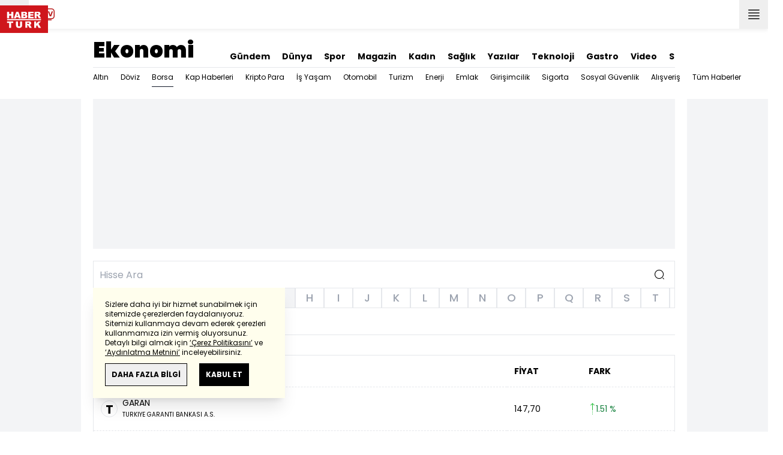

--- FILE ---
content_type: text/html; charset=utf-8
request_url: https://www.haberturk.com/ekonomi/borsa/tum-hisseler/g
body_size: 18336
content:
<!DOCTYPE html> <html lang="tr"> <head> <meta charset="UTF-8"> <meta name="theme-color" content="#ffffff"> <meta name="author" content="Habertürk"> <meta name="csrf-token" content="6oBDsPvcUR0ecFIngbHp4U0uhMqnVeAMuM0kfJh4"> <link rel="apple-touch-icon" sizes="180x180" href="/images/common/manifest/180x180.png"> <link rel="icon" href="/images/common/favicon/32x32.png" sizes="32x32" type="image/png"> <link rel="icon" href="/images/common/favicon/16x16.png" sizes="16x16" type="image/png"> <link rel="shortcut icon" href="/images/common/favicon/favicon.ico?v=001"> <link rel="manifest" href="/manifest.webmanifest"> <script>!function(){var t=document.createElement("script");t.setAttribute("src",'https://cdn.p.analitik.bik.gov.tr/tracker'+(typeof Intl!=="undefined"?(typeof (Intl||"").PluralRules!=="undefined"?'1':typeof Promise!=="undefined"?'2':typeof MutationObserver!=='undefined'?'3':'4'):'4')+'.js'),t.setAttribute("data-website-id","65e52d88-16e5-4b21-bd8e-b32b3c1b7add"),t.setAttribute("data-host-url",'//65e52d88-16e5-4b21-bd8e-b32b3c1b7add.collector.p.analitik.bik.gov.tr'),document.head.appendChild(t)}();</script>      <script> console.log("%c assets version : 405", 'color: white; font-size: larger; background-color: green'); </script>             <script> window.metaRefreshTimeout = "0"; </script>      <link rel="dns-prefetch" href="//im.haberturk.com">  <link rel="dns-prefetch" href="//adsp.haberturk.com">  <link rel="dns-prefetch" href="//im.hthayat.com">  <link rel="dns-prefetch" href="//geoim.bloomberght.com">  <link rel="dns-prefetch" href="//im.showtv.com.tr">  <link rel="dns-prefetch" href="//mo.ciner.com.tr">  <link rel="dns-prefetch" href="//tr.hit.gemius.pl">  <link rel="dns-prefetch" href="https://static.criteo.net">  <link rel="dns-prefetch" href="https://pagead2.googlesyndication.com">  <link rel="dns-prefetch" href="https://www.google.com">  <link rel="dns-prefetch" href="https://www.google-analytics.com">  <link rel="dns-prefetch" href="https://www.googletagmanager.com">  <link rel="dns-prefetch" href="https://www.googletagservices.com">  <link rel="dns-prefetch" href="https://securepubads.g.doubleclick.net">  <title>Tüm hisse bilgileri</title> <meta name="description" content="Tüm BIST Hisselerine ait canlı verileri ve güncel yorumları Habertürk'te!">   <meta name="keywords" content="bist, tüm hisseler">  <meta property="fb:app_id" content="161827680527303"> <meta property="og:locale" content="tr_TR"> <meta property="og:type" content="article"> <meta property="og:site_name" content="Habertürk"> <meta property="product:category" content=""> <meta property="product:brand" content=""> <meta property="og:url" content="https://www.haberturk.com/ekonomi/borsa/tum-hisseler/g"> <meta property="og:title" content="Tüm hisse bilgileri"> <meta property="og:description" content="Tüm BIST Hisselerine ait canlı verileri ve güncel yorumları Habertürk&#039;te!"> <meta property="og:image" content="https://haberturk.com/images/common/manifest/512x512.png"> <meta property="og:image:type" content="image/jpg"> <meta property="og:image:width" content="512"> <meta property="og:image:height" content="512">   <meta name="twitter:card" content="summary_large_image"> <meta name="twitter:site" content="@haberturk"> <meta name="twitter:creator" content="@haberturk"> <meta name="twitter:url" content="https://www.haberturk.com/ekonomi/borsa/tum-hisseler/g"> <meta name="twitter:title" content="Tüm hisse bilgileri"> <meta name="twitter:description" content="Tüm BIST Hisselerine ait canlı verileri ve güncel yorumları Habertürk&#039;te!"> <meta name="twitter:image:src" content="https://haberturk.com/images/common/manifest/512x512.png"> <meta name="twitter:domain" content="haberturk.com">      <link rel="canonical" href="https://www.haberturk.com/ekonomi/borsa/tum-hisseler/g">    <link rel="alternate" media="only screen and (max-width: 760px)" href="https://m.haberturk.com/ekonomi/borsa/tum-hisseler/g" />       <script> var mobileDomain = "m.haberturk.com"; var desktopDomain = "www.haberturk.com"; </script>            <script> window.customdimension = {};  window.customdimension["type"] = "dimension";  window.customdimension["hierarchy"] = "";  window.customdimension["category1"] = "";  window.customdimension["category2"] = "";  window.customdimension["category3"] = "";  window.customdimension["category4"] = "";  window.customdimension["detailType"] = "";  window.customdimension["layoutType"] = "";  window.customdimension["categoryOrder"] = "";  window.customdimension["newsID"] = "0";  window.customdimension["newsTitle"] = "";  window.customdimension["editorID"] = "0";  window.customdimension["textLength"] = "0";  window.customdimension["wordCount"] = "0";  window.customdimension["commentCount"] = "0";  window.customdimension["photoTotalCount"] = "0";  window.customdimension["currentPhotoNo"] = "0";  window.customdimension["columnistName"] = "";  window.customdimension["adBlockUser"] = "";  window.customdimension["loginStatus"] = "";  window.customdimension["memberId"] = "0";  window.customdimension["gender"] = "";  window.customdimension["platform"] = "Desktop";  window.customdimension["cinerSource"] = "Haberturk";  window.customdimension["nativeAd"] = "no";  window.customdimension["pageType"] = "";  window.customdimension["videoIncluded"] = "no";  window.customdimension["webVersion"] = "";  window.customdimension["mobileVersion"] = "";  window.customdimension["jsVersion"] = "";  window.customdimension["cssVersion"] = "";  window.customdimension["mvcVersion"] = "";  window.customdimension["modulesVersion"] = "";  window.customdimension["ageGroup"] = "";  window.customdimension["disYazarlar"] = "";  window.customdimension["dateCreated"] = "";  window.customdimension["datePublished"] = "";  window.customdimension["dateModified"] = "";  window.customdimension["seoDisHaber"] = "no";  window.customdimension["isSpecialNews"] = "no";  window.dataLayer = window.dataLayer || []; window.dataLayer.push(window.customdimension); </script>        <script> (function(w, d, s, l, i) { w[l] = w[l] || []; w[l].push({ 'gtm.start': new Date().getTime(), event: 'gtm.js' }); var f = d.getElementsByTagName(s)[0], j = d.createElement(s), dl = l !== 'dataLayer' ? '&l=' + l : ''; j.async = true; j.src = 'https://www.googletagmanager.com/gtm.js?id=' + i + dl; f.parentNode.insertBefore(j, f); }) (window, document, 'script', 'dataLayer', 'GTM-NCHP7Z9'); </script>           <script> window.gemiusID = ".Ks6EXiT0w3y8wv1nBgAu4aTnJ5p95gb4yDgbVTkz5H.37"; window.pp_gemius_identifier = ".Ks6EXiT0w3y8wv1nBgAu4aTnJ5p95gb4yDgbVTkz5H.37"; setTimeout(function() { function gemius_pending(i) { window[i] = window[i] || function() { var x = window[i + '_pdata'] = window[i + '_pdata'] || []; x[x.length] = arguments; }; } gemius_pending('gemius_hit'); gemius_pending('gemius_event'); gemius_pending('pp_gemius_hit'); gemius_pending('pp_gemius_event'); (function(d, t) { try { var gt = d.createElement(t), s = d.getElementsByTagName(t)[0], l = 'http' + ((location.protocol === 'https:') ? 's' : ''); gt.setAttribute('async', 'async'); gt.setAttribute('defer', 'defer'); gt.src = l + '://tr.hit.gemius.pl/xgemius.js'; s.parentNode.insertBefore(gt, s); } catch (e) {} })(document, 'script'); }, 100); </script>       <script> var __OGEZIO_ASYNC_OPTIONS = { "m1": 130, "m2": 1, "m3": 0, "i1": 0, "i2": 0, "i3": 0, "keywords": "bist, tüm hisseler" }; </script>                   <meta name="viewport" content="width=device-width, initial-scale=1" />    <script type="application/ld+json"> { "@context": "https://schema.org", "@type": "Organization", "name": "Haberturk.com", "url": "https://www.haberturk.com/", "logo": "https://im.haberturk.com/assets/images/ht_logo.png", "address": { "@type": "PostalAddress", "addressLocality": "İstanbul", "addressRegion": "TR", "postalCode": "34430", "addressCountry": "TR", "streetAddress": "Habertürk Gazetecilik A.Ş. Abdülhakhamit Caddesi No: 25 Taksim/Beyoğlu" }, "sameAs": [ "https://www.facebook.com/haberturk", "https://www.twitter.com/haberturk", "https://www.instagram.com/haberturk", "https://tr.pinterest.com/haberturk" ] } </script> <script type="application/ld+json"> { "@context": "https://schema.org", "@type": "WebSite", "url": "https://www.haberturk.com/", "potentialAction": { "@type": "SearchAction", "target": "https://www.haberturk.com/arama/{queryKeyword}", "query-input": "required name=queryKeyword" } } </script>   <base target="_blank">  <link rel="stylesheet" href="/css/desktop/style.css?v=405">   <style>  </style>  <script> var APP_PLATFORM = "desktop"; var APP_ENV = "master";  (()=>{var e,i,a,t;e="m.haberturk.com",i="www.haberturk.com",a=window.location.hostname,t=function(e,t){a!==t?window.location.href=window.location.href.replace(e,t):window.location.hostname==i&&(navigator.userAgent.match(/iPad/i)||navigator.userAgent.match(/Android|webOS|iPhone|iPod|Blackberry/i))&&document.querySelector("meta[name=viewport]").setAttribute("content","width=device-width, initial-scale=0.75, maximum-scale=0.75, user-scalable=0")},-1===["preview."].indexOf(a)&&(a.indexOf(i)>-1||a.indexOf(e)>-1)&&(window.matchMedia("screen and (max-width: 760px)").matches?t(i,e):t(e,i))})();   var pbjs = pbjs || {que: []}; window.googletag = window.googletag || {cmd: []}; var _avp = _avp || []; var cbgAdsSettings = { "frameUrl": "/adscbg/adsFrame.html", "usePrebid": true, "PrebidDebug":false }; window.cbgAds = window.cbgAds || { cmd: [], AdsInline: function(zoneId) { cbgAds.cmd.push(function() { cbgAds.AdsInline(zoneId); }); } }; cbgAds.cmd.push(function() { cbgAds.AdsHeader([1286,1280,2014,2014]); });  </script>  <link rel="preload" as="script" href="/adscbg/cbglout.js"> <script async src="/adscbg/cbglout.js"></script>  </head> <body class="text-base min-w-[1024px] dark:bg-gray-900 dark:text-gray-100 dark:border-gray-500 overflow-x-hidden laravel9test">  <header data-type="header" class="w-full sticky z-50 top-0 h-12 shadow-bottom bg-white dark:bg-gray-800"> <div class="w-full h-full max-w-screen-xl flex justify-between m-auto"> <div class="left flex space-x-2"> <button data-modal-target-name="mega-search" class="modalBtn flex justify-center items-center w-12 h-full outline-none" title="Arama"> <i class="ht-icon-search"></i> </button> <a href="/canliyayin" target="_blank" class="flex justify-center items-center w-12 h-full outline-none" title="Canlı Yayın"> <i class="ht-icon-live text-red-700 text-xl"></i> </a>      <div data-type="specialDay"></div>       </div> <div class="absolute inset-0 m-auto w-20"> <a href="/" target="_self" title="Habertürk Anasayfa" class="w-full block absolute top-0 left-0 mt-2 aspect-w-2 aspect-h-1"> <img class="w-full h-12" src="/images/common/logo/svg/haberturk-logo.svg" alt="Habertürk" width="200" height="50" /> </a> </div> <div class="right flex"> <div class="weather-header-nav w-auto">  </div> <button title="Kategori Listesi" class="flex justify-center items-center w-12 h-full menu-open"> <i class="ht-icon-menu"></i> </button> </div> </div> <div class="mega-menu fixed z-100 top-0 left-0 h-screen w-full -translate-x-full duration-300"> <div class="relative z-10 max-w-sm h-screen shadow-right w-[calc(100%-50px)] bg-white dark:bg-gray-900"> <div class="relative h-12 mb-10 border-b dark:border-gray-800"> <img class="absolute top-7 left-5 w-16" src="/images/common/logo/svg/haberturk-logo.svg" alt="Habertürk"> </div> <ul class="absolute top-0 right-0 h-12 flex justify-center items-center"> <li class="flex justify-center items-center w-12 h-full border-r dark:border-gray-800"> <i class="darkBtn ht-icon-moon"></i> <i class="lightBtn ht-icon-sun hidden"></i> </li> <li> <i class="ht-icon-close w-12 h-12 bg-30% menu-close"></i> </li> </ul> <div class="px-5"> <div class="relative mb-5 border dark:border-gray-800"> <input id="searchInput" class="w-full h-12 border-none text-xs bg-transparent outline-none" type="text" placeholder="Kategori Ara..." autocomplete="off"> <button class="absolute right-1 top-0 bottom-0 m-auto h-10 px-4 text-xs bg-gray-100 dark:bg-gray-800">Ara</button> <span class="searchClose"></span> </div> </div> <div class="overflow-scroll overscroll-none pb-20 h-[calc(100%-170px)]"> <div class="mb-5 px-5 border-b dark:border-gray-800"> <ul id="mega-menu-list"></ul> </div> <div class="mb-5 px-5 border-b dark:border-gray-800"> <div class="text-xs">Takipde Kalın!</div> <ul id="mega-menu-social" class="w-full flex"></ul> </div> <div class="mb-5 px-5 pb-5 border-b dark:border-gray-800"> <div class="text-xxs mb-2">Günlük gelişmeleri takip edebilmek için habertürk uygulamasını indirin</div> <ul id="mega-menu-stores" class="w-full flex"></ul> </div> <div class="user-agent px-5 text-xxs text-gray-600"></div> </div> </div> <div class="megamenu-wrapper-close absolute top-0 left-0 w-full h-screen bg-yellow-100/70 dark:bg-gray-900/70"></div> </div> <script> (()=>{var e=document.querySelector(".darkBtn"),t=document.querySelector(".lightBtn");function d(){e.classList.add("hidden"),t.classList.remove("hidden"),document.documentElement.classList.add("dark"),localStorage.theme="dark"}function n(){t.classList.add("hidden"),e.classList.remove("hidden"),document.documentElement.classList.remove("dark"),localStorage.theme="light"}e.addEventListener("click",(function(){d()})),t.addEventListener("click",(function(){n()})),"dark"===localStorage.theme?(document.documentElement.classList.add("dark"),d()):(document.documentElement.classList.remove("dark"),n()),window.defaultDarkMode&&document.documentElement.classList.add("dark")})(); </script> <div data-modal-name="mega-search" class="widgetModal fixed top-0 left-0 z-60 w-full h-screen flex justify-center items-center bg-yellow-100/70 dark:bg-gray-900/70 duration-300 invisible -translate-y-full mega-search"> <div class="wrapper relative w-4/5 max-w-screen-sm p-5 bg-white dark:bg-gray-900 ">  <div class="body max-h-[400px] px-2.5 overflow-y-auto "> <div class="text-xl text-center font-bold mb-5">BİRKAÇ KELİME YAZARAK SİZE YARDIMCI OLABİLİRİZ!</div> <input autocomplete="off" class="searchInput w-full h-12 outline-none rounded-none text-xs focus:ring-transparent bg-transparent border border-black dark:border-gray-800" type="text" placeholder="Ara!"> <button class="searchButton searchButton w-full h-12 px-4 border-l font-bold bg-transparent border-r border-b border-black dark:border-gray-800">LİSTELE</button> </div> <div class="close absolute top-0 right-0 w-12 h-12 flex justify-center items-center cursor-pointer border-l border-b dark:border-gray-800"> <i class="ht-icon-close"></i> </div> </div> </div>       </header>       <ht-sub-nav-section class="mb-5 z-40 relative"> <div class="container mx-auto px-5"> <div class="flex justify-between space-x-10 pt-4 py-2 border-b dark:border-gray-800"> <div class="flex items-end">                                <div class="text-4xl font-black"><a class="truncate max-w[320px]" href="/ekonomi" title="Ekonomi">Ekonomi</a></div>  </div> <div class="widget-nav flex w-full overflow-hidden "> <div class="swiper-container w-auto m-0 ml-auto swiper slider-custom" data-swiper='{"slidesPerView": "auto","spaceBetween": 0,"freeMode": {"enabled": true},"observeParents": true,"observer": true}'> <div class="swiper-wrapper">   <div class="swiper-slide w-auto ml-5"> <a href="/gundem" title="Gündem" class="flex items-center pt-5 text-sm font-bold ">Gündem</a> </div>      <div class="swiper-slide w-auto ml-5"> <a href="/dunya" title="Dünya" class="flex items-center pt-5 text-sm font-bold ">Dünya</a> </div>    <div class="swiper-slide w-auto ml-5"> <a href="/spor" title="Spor" class="flex items-center pt-5 text-sm font-bold ">Spor</a> </div>    <div class="swiper-slide w-auto ml-5"> <a href="/magazin" title="Magazin" class="flex items-center pt-5 text-sm font-bold ">Magazin</a> </div>    <div class="swiper-slide w-auto ml-5"> <a href="https://hthayat.haberturk.com/" title="Kadın" class="flex items-center pt-5 text-sm font-bold ">Kadın</a> </div>    <div class="swiper-slide w-auto ml-5"> <a href="/saglik" title="Sağlık" class="flex items-center pt-5 text-sm font-bold ">Sağlık</a> </div>    <div class="swiper-slide w-auto ml-5"> <a href="/htyazarlar" title="Yazılar" class="flex items-center pt-5 text-sm font-bold ">Yazılar</a> </div>    <div class="swiper-slide w-auto ml-5"> <a href="/ekonomi/teknoloji" title="Teknoloji" class="flex items-center pt-5 text-sm font-bold ">Teknoloji</a> </div>    <div class="swiper-slide w-auto ml-5"> <a href="/htgastro" title="Gastro" class="flex items-center pt-5 text-sm font-bold ">Gastro</a> </div>    <div class="swiper-slide w-auto ml-5"> <a href="/video" title="Video" class="flex items-center pt-5 text-sm font-bold ">Video</a> </div>    <div class="swiper-slide w-auto ml-5"> <a href="/stil" title="Stil" class="flex items-center pt-5 text-sm font-bold ">Stil</a> </div>    <div class="swiper-slide w-auto ml-5"> <a href="/resmi-ilanlar" title="Resmi İlanlar" class="flex items-center pt-5 text-sm font-bold ">Resmi İlanlar</a> </div>   </div> </div> </div> </div> <div class="widget-sub-nav w-full flex"> <div class="swiper-container w-full swiper slider-custom m-0 mr-auto relative " style="overflow: inherit; overflow-x:clip;" data-swiper='{"slidesPerView": "auto","spaceBetween": 0,"freeMode": {"enabled": true},"observeParents": true,"observer": true}'> <div class="swiper-wrapper">        <div class="swiper-slide w-auto mr-5 group" style=""> <a href="/ekonomi/altin" title="Altın" class="flex items-center h-8 text-xs ">  Altın  </a>  </div>      <div class="swiper-slide w-auto mr-5 group" style=""> <a href="/ekonomi/doviz" title="Döviz" class="flex items-center h-8 text-xs ">  Döviz  </a>  </div>      <div class="swiper-slide w-auto mr-5 group" style=""> <a href="/ekonomi/borsa" title="Borsa" class="flex items-center h-8 text-xs border-b border-gray-900 dark:border-gray-500">  Borsa  </a>  </div>      <div class="swiper-slide w-auto mr-5 group" style=""> <a href="/ekonomi/borsa/kap-haberleri" title="Kap Haberleri" class="flex items-center h-8 text-xs ">  Kap Haberleri  </a>  </div>      <div class="swiper-slide w-auto mr-5 group" style=""> <a href="/ekonomi/kripto-para" title="Kripto Para" class="flex items-center h-8 text-xs ">  Kripto Para  </a>  </div>      <div class="swiper-slide w-auto mr-5 group" style=""> <a href="/ekonomi/is-yasam" title="İş Yaşam" class="flex items-center h-8 text-xs ">  İş Yaşam  </a>  </div>      <div class="swiper-slide w-auto mr-5 group" style=""> <a href="/ekonomi/otomobil" title="Otomobil" class="flex items-center h-8 text-xs ">  Otomobil  </a>  </div>      <div class="swiper-slide w-auto mr-5 group" style=""> <a href="/ekonomi/turizm" title="Turizm" class="flex items-center h-8 text-xs ">  Turizm  </a>  </div>      <div class="swiper-slide w-auto mr-5 group" style=""> <a href="/ekonomi/enerji" title="Enerji" class="flex items-center h-8 text-xs ">  Enerji  </a>  <div class="h-10 hidden group-hover:block absolute top-8 left-0 bg-white dark:bg-gray-900 border-t border-gray-200 dark:border-gray-700 shadow-xl">  <a href="/ekonomi/savunma-sanayi" title="Savunma Sanayi" class="flex items-center text-xs px-4 py-2 bg-white border-b border-gray-300 hover:bg-gray-200 dark:bg-gray-800 dark:border-b dark:border-gray-600 dark:hover:bg-gray-500 "> Savunma Sanayi </a>  </div>  </div>      <div class="swiper-slide w-auto mr-5 group" style=""> <a href="/ekonomi/emlak" title="Emlak" class="flex items-center h-8 text-xs ">  Emlak  </a>  </div>      <div class="swiper-slide w-auto mr-5 group" style=""> <a href="/ekonomi/girisimcilik" title="Girişimcilik" class="flex items-center h-8 text-xs ">  Girişimcilik  </a>  </div>      <div class="swiper-slide w-auto mr-5 group" style=""> <a href="/ekonomi/sigorta" title="Sigorta" class="flex items-center h-8 text-xs ">  Sigorta  </a>  </div>      <div class="swiper-slide w-auto mr-5 group" style=""> <a href="/ekonomi/sosyal-guvenlik" title="Sosyal Güvenlik" class="flex items-center h-8 text-xs ">  Sosyal Güvenlik  </a>  <div class="h-10 hidden group-hover:block absolute top-8 left-0 bg-white dark:bg-gray-900 border-t border-gray-200 dark:border-gray-700 shadow-xl">  <a href="/ekonomi/sosyal-guvenlik/genel-saglik-sigortasi" title="Genel Sağlık Sigortası" class="flex items-center text-xs px-4 py-2 bg-white border-b border-gray-300 hover:bg-gray-200 dark:bg-gray-800 dark:border-b dark:border-gray-600 dark:hover:bg-gray-500 "> Genel Sağlık Sigortası </a>  <a href="/ekonomi/sosyal-guvenlik/emekli" title="Emekli" class="flex items-center text-xs px-4 py-2 bg-white border-b border-gray-300 hover:bg-gray-200 dark:bg-gray-800 dark:border-b dark:border-gray-600 dark:hover:bg-gray-500 "> Emekli </a>  <a href="/ekonomi/sosyal-guvenlik/memur" title="Memur" class="flex items-center text-xs px-4 py-2 bg-white border-b border-gray-300 hover:bg-gray-200 dark:bg-gray-800 dark:border-b dark:border-gray-600 dark:hover:bg-gray-500 "> Memur </a>  <a href="/ekonomi/sosyal-guvenlik/isci" title="İşçi" class="flex items-center text-xs px-4 py-2 bg-white border-b border-gray-300 hover:bg-gray-200 dark:bg-gray-800 dark:border-b dark:border-gray-600 dark:hover:bg-gray-500 "> İşçi </a>  <a href="/ekonomi/sosyal-guvenlik/esnaf" title="Esnaf" class="flex items-center text-xs px-4 py-2 bg-white border-b border-gray-300 hover:bg-gray-200 dark:bg-gray-800 dark:border-b dark:border-gray-600 dark:hover:bg-gray-500 "> Esnaf </a>  <a href="/ekonomi/sosyal-guvenlik/isveren" title="İşveren" class="flex items-center text-xs px-4 py-2 bg-white border-b border-gray-300 hover:bg-gray-200 dark:bg-gray-800 dark:border-b dark:border-gray-600 dark:hover:bg-gray-500 "> İşveren </a>  <a href="/ekonomi/sosyal-guvenlik/issiz" title="İşsiz" class="flex items-center text-xs px-4 py-2 bg-white border-b border-gray-300 hover:bg-gray-200 dark:bg-gray-800 dark:border-b dark:border-gray-600 dark:hover:bg-gray-500 "> İşsiz </a>  <a href="/ekonomi/sosyal-guvenlik/yargi-kararlari" title="Yargı Kararları" class="flex items-center text-xs px-4 py-2 bg-white border-b border-gray-300 hover:bg-gray-200 dark:bg-gray-800 dark:border-b dark:border-gray-600 dark:hover:bg-gray-500 "> Yargı Kararları </a>  <a href="/ekonomi/sosyal-guvenlik/personel-alimi" title="Personel Alımı" class="flex items-center text-xs px-4 py-2 bg-white border-b border-gray-300 hover:bg-gray-200 dark:bg-gray-800 dark:border-b dark:border-gray-600 dark:hover:bg-gray-500 "> Personel Alımı </a>  <a href="/ekonomi/sosyal-guvenlik/soru-cevap" title="Soru Cevap" class="flex items-center text-xs px-4 py-2 bg-white border-b border-gray-300 hover:bg-gray-200 dark:bg-gray-800 dark:border-b dark:border-gray-600 dark:hover:bg-gray-500 "> Soru Cevap </a>  </div>  </div>      <div class="swiper-slide w-auto mr-5 group" style=""> <a href="/ekonomi/alisveris" title="Alışveriş" class="flex items-center h-8 text-xs ">  Alışveriş  </a>  <div class="h-10 hidden group-hover:block absolute top-8 left-0 bg-white dark:bg-gray-900 border-t border-gray-200 dark:border-gray-700 shadow-xl">  </div>  </div>      <div class="swiper-slide w-auto mr-5 group" style=""> <a href="/ekonomi/tumhaberler" title="Tüm Haberler" class="flex items-center h-8 text-xs ">  Tüm Haberler  </a>  </div>                            </div> </div> </div> </div> </ht-sub-nav-section>       <main class="container p-5 mx-auto mb-12 "> <div class="master flex w-full justify-center items-start">       <div id="page-skin-left-sticky" class="pageskin page-skin-left pageskin-left hidden -ml-[180px] mr-5 justify-end sticky top-[50px] min-w-[160px] h-auto min-h-[600px] text-gray-400 bg-gray-100 dark:bg-gray-700"> <div id="zone_1281" data-zone-id="1281" class="no-init" data-zone-viewtype="banner"></div> </div> <script> function renderPageSkinLeft() { if (!window.rightAdsIsPageskin) { cbgAds.RefreshZone(1281); } } </script>         <div class="w-full min-w-full">         <div class="masthead-top w-full min-h-[250px] flex mb-5 justify-center items-center bg-gray-100 dark:bg-gray-800 overflow-hidden"> <div class="wrapper w-[970px] flex items-center justify-center"> <div id="zone_1286" class="ads-zone flex items-center justify-center refreshed-zone"> <div id="zone_1286_mhc" data-zone-viewtype="banner" data-zone-id="1286" class="flex items-center justify-center" style="min-height:250px;"></div> </div> <script> cbgAds.AdsInline(1286); </script> </div> </div>            <section data-type="stockMarket"  class="mb-5 "> <div data-type="type1" class="hidden overflow-hidden sticky z-20 top-12 w-full flex justify-between items-center mb-2.5 py-2.5 bg-white dark:bg-gray-900">   <h2 class="font-black text-xl flex-none mr-5">TÜM HİSSELER</h2>   <div class="w-full border-b dark:border-gray-800"></div>  </div>            <div class="widget-autocomplete-input border dark:border-gray-800 "> <div class="relative block w-full h-11"> <input type="text" placeholder="Hisse Ara" data-api='ekonomi/borsa/tumhisseler/ara?search=' data-url="url" data-value="secLongName" data-name="stockMarket" class="autocompleteInput w-full h-full pr-10 outline-none bg-transparent text-base text-gray-600 border-0 dark:border-gray-800"> <i class="ht-icon-search absolute right-5 top-1/2 -translate-y-1/2 w-2.5 h-2.5"></i> </div> </div>             <div class="widget-alphabet mb-5"> <div class="swiper-container swiper border-b border-l border-r dark:border-gray-800 slider-custom" data-swiper='{ "freeMode": {"enabled": true}, "slidesPerView": "auto", "spaceBetween": 0, "observeParents": true, "observer": true }'> <div class="swiper-wrapper">  <div class="swiper-slide flex justify-center items-center w-12 h-8 text-lg font-medium text-gray-400 border-x dark:border-gray-800 "> <a href="/ekonomi/borsa/tum-hisseler/a" class="block">A</a> </div>  <div class="swiper-slide flex justify-center items-center w-12 h-8 text-lg font-medium text-gray-400 border-x dark:border-gray-800 "> <a href="/ekonomi/borsa/tum-hisseler/b" class="block">B</a> </div>  <div class="swiper-slide flex justify-center items-center w-12 h-8 text-lg font-medium text-gray-400 border-x dark:border-gray-800 "> <a href="/ekonomi/borsa/tum-hisseler/c" class="block">C</a> </div>  <div class="swiper-slide flex justify-center items-center w-12 h-8 text-lg font-medium text-gray-400 border-x dark:border-gray-800 "> <a href="/ekonomi/borsa/tum-hisseler/d" class="block">D</a> </div>  <div class="swiper-slide flex justify-center items-center w-12 h-8 text-lg font-medium text-gray-400 border-x dark:border-gray-800 "> <a href="/ekonomi/borsa/tum-hisseler/e" class="block">E</a> </div>  <div class="swiper-slide flex justify-center items-center w-12 h-8 text-lg font-medium text-gray-400 border-x dark:border-gray-800 "> <a href="/ekonomi/borsa/tum-hisseler/f" class="block">F</a> </div>  <div class="swiper-slide flex justify-center items-center w-12 h-8 text-lg font-medium text-gray-400 border-x dark:border-gray-800 bg-gray-100 dark:bg-gray-800"> <a href="/ekonomi/borsa/tum-hisseler/g" class="block">G</a> </div>  <div class="swiper-slide flex justify-center items-center w-12 h-8 text-lg font-medium text-gray-400 border-x dark:border-gray-800 "> <a href="/ekonomi/borsa/tum-hisseler/h" class="block">H</a> </div>  <div class="swiper-slide flex justify-center items-center w-12 h-8 text-lg font-medium text-gray-400 border-x dark:border-gray-800 "> <a href="/ekonomi/borsa/tum-hisseler/i" class="block">I</a> </div>  <div class="swiper-slide flex justify-center items-center w-12 h-8 text-lg font-medium text-gray-400 border-x dark:border-gray-800 "> <a href="/ekonomi/borsa/tum-hisseler/j" class="block">J</a> </div>  <div class="swiper-slide flex justify-center items-center w-12 h-8 text-lg font-medium text-gray-400 border-x dark:border-gray-800 "> <a href="/ekonomi/borsa/tum-hisseler/k" class="block">K</a> </div>  <div class="swiper-slide flex justify-center items-center w-12 h-8 text-lg font-medium text-gray-400 border-x dark:border-gray-800 "> <a href="/ekonomi/borsa/tum-hisseler/l" class="block">L</a> </div>  <div class="swiper-slide flex justify-center items-center w-12 h-8 text-lg font-medium text-gray-400 border-x dark:border-gray-800 "> <a href="/ekonomi/borsa/tum-hisseler/m" class="block">M</a> </div>  <div class="swiper-slide flex justify-center items-center w-12 h-8 text-lg font-medium text-gray-400 border-x dark:border-gray-800 "> <a href="/ekonomi/borsa/tum-hisseler/n" class="block">N</a> </div>  <div class="swiper-slide flex justify-center items-center w-12 h-8 text-lg font-medium text-gray-400 border-x dark:border-gray-800 "> <a href="/ekonomi/borsa/tum-hisseler/o" class="block">O</a> </div>  <div class="swiper-slide flex justify-center items-center w-12 h-8 text-lg font-medium text-gray-400 border-x dark:border-gray-800 "> <a href="/ekonomi/borsa/tum-hisseler/p" class="block">P</a> </div>  <div class="swiper-slide flex justify-center items-center w-12 h-8 text-lg font-medium text-gray-400 border-x dark:border-gray-800 "> <a href="/ekonomi/borsa/tum-hisseler/q" class="block">Q</a> </div>  <div class="swiper-slide flex justify-center items-center w-12 h-8 text-lg font-medium text-gray-400 border-x dark:border-gray-800 "> <a href="/ekonomi/borsa/tum-hisseler/r" class="block">R</a> </div>  <div class="swiper-slide flex justify-center items-center w-12 h-8 text-lg font-medium text-gray-400 border-x dark:border-gray-800 "> <a href="/ekonomi/borsa/tum-hisseler/s" class="block">S</a> </div>  <div class="swiper-slide flex justify-center items-center w-12 h-8 text-lg font-medium text-gray-400 border-x dark:border-gray-800 "> <a href="/ekonomi/borsa/tum-hisseler/t" class="block">T</a> </div>  <div class="swiper-slide flex justify-center items-center w-12 h-8 text-lg font-medium text-gray-400 border-x dark:border-gray-800 "> <a href="/ekonomi/borsa/tum-hisseler/u" class="block">U</a> </div>  <div class="swiper-slide flex justify-center items-center w-12 h-8 text-lg font-medium text-gray-400 border-x dark:border-gray-800 "> <a href="/ekonomi/borsa/tum-hisseler/v" class="block">V</a> </div>  <div class="swiper-slide flex justify-center items-center w-12 h-8 text-lg font-medium text-gray-400 border-x dark:border-gray-800 "> <a href="/ekonomi/borsa/tum-hisseler/y" class="block">Y</a> </div>  <div class="swiper-slide flex justify-center items-center w-12 h-8 text-lg font-medium text-gray-400 border-x dark:border-gray-800 "> <a href="/ekonomi/borsa/tum-hisseler/z" class="block">Z</a> </div>  </div> </div> </div> </section>       <section data-type="stockMarket" data-connection class="mb-5 "> <div data-type="type1" class=" overflow-hidden sticky z-20 top-12 w-full flex justify-between items-center mb-2.5 py-2.5 bg-white dark:bg-gray-900">   <h2 class="font-black text-xl flex-none mr-5">TÜM HİSSELER</h2>   <div class="w-full border-b dark:border-gray-800"></div>  </div>            <div class="overflow-x-auto mb-5 border dark:border-gray-800 " > <table class="w-full text-sm text-left " > <thead class="font-bold "> <tr class="" > <td class="px-3 py-4 bg-white border-dashed border-b dark:bg-gray-900 dark:border-gray-800   "> HİSSE ADI </td>             <td class="px-3 py-4 bg-white border-dashed border-b dark:bg-gray-900 dark:border-gray-800   "> FİYAT </td>             <td class="px-3 py-4 bg-white border-dashed border-b dark:bg-gray-900 dark:border-gray-800   "> FARK </td> </tr> </thead>            <tbody class=""> <tr class="security-turkiye-garanti" > <td class="px-3 py-4 bg-white border-dashed border-b dark:bg-gray-900 dark:border-gray-800   sticky left-0  "> <div class="flex items-center"> <div class="relative w-7 h-7 mr-2 flex-none border rounded-full overflow-hidden"> <div class="absolute inset-0 w-full h-full object-cover flex justify-center">  <span class="text-xl font-bold">T</span>  </div> </div> <a class="flex flex-col" href="/ekonomi/borsa/hisse/255-turkiye-garanti"> <span class="text-sm">GARAN</span> <span class="text-xxs text-ellipsis line-clamp-2">TURKIYE GARANTI BANKASI A.S. </span> </a> </div> </td>            <td class="px-3 py-4 bg-white border-dashed border-b dark:bg-gray-900 dark:border-gray-800   "> <div class="min-w-max"> <span class="bid">147,70</span>  </div> </td>             <td class="px-3 py-4 bg-white border-dashed border-b dark:bg-gray-900 dark:border-gray-800   "> <div class="flex min-w-max">  <i class='inline-block w-3 bg-top icon-graphic-up setIcon'></i> <span class='text-green-700 setColor percentChange'> 1.51 % </span> </div> </td> </tr>             <tr class="security-garanti-faktorin" > <td class="px-3 py-4 bg-white border-dashed border-b dark:bg-gray-900 dark:border-gray-800   sticky left-0  "> <div class="flex items-center"> <div class="relative w-7 h-7 mr-2 flex-none border rounded-full overflow-hidden"> <div class="absolute inset-0 w-full h-full object-cover flex justify-center">  <span class="text-xl font-bold">G</span>  </div> </div> <a class="flex flex-col" href="/ekonomi/borsa/hisse/419-garanti-faktorin"> <span class="text-sm">GARFA</span> <span class="text-xxs text-ellipsis line-clamp-2">GARANTI FAKTORING A.S. </span> </a> </div> </td>            <td class="px-3 py-4 bg-white border-dashed border-b dark:bg-gray-900 dark:border-gray-800   "> <div class="min-w-max"> <span class="bid">27,78</span>  </div> </td>             <td class="px-3 py-4 bg-white border-dashed border-b dark:bg-gray-900 dark:border-gray-800   "> <div class="flex min-w-max">  <i class='inline-block w-3 bg-top icon-graphic-down setIcon'></i> <span class='text-red-700 setColor percentChange'> -1.14 % </span> </div> </td> </tr>             <tr class="security-gedik-yatirim-me" > <td class="px-3 py-4 bg-white border-dashed border-b dark:bg-gray-900 dark:border-gray-800   sticky left-0  "> <div class="flex items-center"> <div class="relative w-7 h-7 mr-2 flex-none border rounded-full overflow-hidden"> <div class="absolute inset-0 w-full h-full object-cover flex justify-center">  <span class="text-xl font-bold">G</span>  </div> </div> <a class="flex flex-col" href="/ekonomi/borsa/hisse/533-gedik-yatirim-me"> <span class="text-sm">GEDIK</span> <span class="text-xxs text-ellipsis line-clamp-2">GEDIK YATIRIM MENKUL DEGERLER A.S. </span> </a> </div> </td>            <td class="px-3 py-4 bg-white border-dashed border-b dark:bg-gray-900 dark:border-gray-800   "> <div class="min-w-max"> <span class="bid">5,94</span>  </div> </td>             <td class="px-3 py-4 bg-white border-dashed border-b dark:bg-gray-900 dark:border-gray-800   "> <div class="flex min-w-max">  <i class='inline-block w-3 bg-top icon-graphic-down setIcon'></i> <span class='text-red-700 setColor percentChange'> -0.83 % </span> </div> </td> </tr>             <tr class="security-gediz-ambalaj-sa" > <td class="px-3 py-4 bg-white border-dashed border-b dark:bg-gray-900 dark:border-gray-800   sticky left-0  "> <div class="flex items-center"> <div class="relative w-7 h-7 mr-2 flex-none border rounded-full overflow-hidden"> <div class="absolute inset-0 w-full h-full object-cover flex justify-center">  <span class="text-xl font-bold">G</span>  </div> </div> <a class="flex flex-col" href="/ekonomi/borsa/hisse/1693-gediz-ambalaj-sa"> <span class="text-sm">GEDZA</span> <span class="text-xxs text-ellipsis line-clamp-2">GEDIZ AMBALAJ SANAYI VE TICARET A.S. </span> </a> </div> </td>            <td class="px-3 py-4 bg-white border-dashed border-b dark:bg-gray-900 dark:border-gray-800   "> <div class="min-w-max"> <span class="bid">27,12</span>  </div> </td>             <td class="px-3 py-4 bg-white border-dashed border-b dark:bg-gray-900 dark:border-gray-800   "> <div class="flex min-w-max">  <i class='inline-block w-3 bg-top icon-graphic-up setIcon'></i> <span class='text-green-700 setColor percentChange'> 1.95 % </span> </div> </td> </tr>             <tr class="security-gen-ilac-ve-sagl" > <td class="px-3 py-4 bg-white border-dashed border-b dark:bg-gray-900 dark:border-gray-800   sticky left-0  "> <div class="flex items-center"> <div class="relative w-7 h-7 mr-2 flex-none border rounded-full overflow-hidden"> <div class="absolute inset-0 w-full h-full object-cover flex justify-center">  <span class="text-xl font-bold">G</span>  </div> </div> <a class="flex flex-col" href="/ekonomi/borsa/hisse/42006-gen-ilac-ve-sagl"> <span class="text-sm">GENIL</span> <span class="text-xxs text-ellipsis line-clamp-2">GEN ILAC VE SAGLIK URUNLERI SANAYI VE TICARET A.S. </span> </a> </div> </td>            <td class="px-3 py-4 bg-white border-dashed border-b dark:bg-gray-900 dark:border-gray-800   "> <div class="min-w-max"> <span class="bid">171,10</span>  </div> </td>             <td class="px-3 py-4 bg-white border-dashed border-b dark:bg-gray-900 dark:border-gray-800   "> <div class="flex min-w-max">  <i class='inline-block w-3 bg-top icon-graphic-up setIcon'></i> <span class='text-green-700 setColor percentChange'> 0.06 % </span> </div> </td> </tr>             <tr class="security-gentas" > <td class="px-3 py-4 bg-white border-dashed border-b dark:bg-gray-900 dark:border-gray-800   sticky left-0  "> <div class="flex items-center"> <div class="relative w-7 h-7 mr-2 flex-none border rounded-full overflow-hidden"> <div class="absolute inset-0 w-full h-full object-cover flex justify-center">  <span class="text-xl font-bold">G</span>  </div> </div> <a class="flex flex-col" href="/ekonomi/borsa/hisse/420-gentas"> <span class="text-sm">GENTS</span> <span class="text-xxs text-ellipsis line-clamp-2">GENTAS DEKORATIF YUZEYLER SANAYI VE TICARET A.S. </span> </a> </div> </td>            <td class="px-3 py-4 bg-white border-dashed border-b dark:bg-gray-900 dark:border-gray-800   "> <div class="min-w-max"> <span class="bid">9,75</span>  </div> </td>             <td class="px-3 py-4 bg-white border-dashed border-b dark:bg-gray-900 dark:border-gray-800   "> <div class="flex min-w-max">  <i class='inline-block w-3 bg-top icon-graphic-down setIcon'></i> <span class='text-red-700 setColor percentChange'> -1.22 % </span> </div> </td> </tr>             <tr class="security-gersan-elektrik" > <td class="px-3 py-4 bg-white border-dashed border-b dark:bg-gray-900 dark:border-gray-800   sticky left-0  "> <div class="flex items-center"> <div class="relative w-7 h-7 mr-2 flex-none border rounded-full overflow-hidden"> <div class="absolute inset-0 w-full h-full object-cover flex justify-center">  <span class="text-xl font-bold">G</span>  </div> </div> <a class="flex flex-col" href="/ekonomi/borsa/hisse/421-gersan-elektrik"> <span class="text-sm">GEREL</span> <span class="text-xxs text-ellipsis line-clamp-2">GERSAN ELEKTRIK TICARET VE SANAYI A.S. </span> </a> </div> </td>            <td class="px-3 py-4 bg-white border-dashed border-b dark:bg-gray-900 dark:border-gray-800   "> <div class="min-w-max"> <span class="bid">19,37</span>  </div> </td>             <td class="px-3 py-4 bg-white border-dashed border-b dark:bg-gray-900 dark:border-gray-800   "> <div class="flex min-w-max">  <i class='inline-block w-3 bg-top icon-graphic-up setIcon'></i> <span class='text-green-700 setColor percentChange'> 1.63 % </span> </div> </td> </tr>             <tr class="security-girisim-elektrik" > <td class="px-3 py-4 bg-white border-dashed border-b dark:bg-gray-900 dark:border-gray-800   sticky left-0  "> <div class="flex items-center"> <div class="relative w-7 h-7 mr-2 flex-none border rounded-full overflow-hidden"> <div class="absolute inset-0 w-full h-full object-cover flex justify-center">  <span class="text-xl font-bold">G</span>  </div> </div> <a class="flex flex-col" href="/ekonomi/borsa/hisse/43520-girisim-elektrik"> <span class="text-sm">GESAN</span> <span class="text-xxs text-ellipsis line-clamp-2">GIRISIM ELEKTRIK SANAYI TAAHHUT VE TICARET A.S. </span> </a> </div> </td>            <td class="px-3 py-4 bg-white border-dashed border-b dark:bg-gray-900 dark:border-gray-800   "> <div class="min-w-max"> <span class="bid">49,78</span>  </div> </td>             <td class="px-3 py-4 bg-white border-dashed border-b dark:bg-gray-900 dark:border-gray-800   "> <div class="flex min-w-max">  <i class='inline-block w-3 bg-top icon-graphic-up setIcon'></i> <span class='text-green-700 setColor percentChange'> 4.19 % </span> </div> </td> </tr>             <tr class="security-gipta-ofis-kirta" > <td class="px-3 py-4 bg-white border-dashed border-b dark:bg-gray-900 dark:border-gray-800   sticky left-0  "> <div class="flex items-center"> <div class="relative w-7 h-7 mr-2 flex-none border rounded-full overflow-hidden"> <div class="absolute inset-0 w-full h-full object-cover flex justify-center">  <span class="text-xl font-bold">G</span>  </div> </div> <a class="flex flex-col" href="/ekonomi/borsa/hisse/94853-gipta-ofis-kirta"> <span class="text-sm">GIPTA</span> <span class="text-xxs text-ellipsis line-clamp-2">GIPTA OFIS KIRTASIYE VE PROMOSYON URUNLERI IMALAT SANAYI A.S. </span> </a> </div> </td>            <td class="px-3 py-4 bg-white border-dashed border-b dark:bg-gray-900 dark:border-gray-800   "> <div class="min-w-max"> <span class="bid">66,95</span>  </div> </td>             <td class="px-3 py-4 bg-white border-dashed border-b dark:bg-gray-900 dark:border-gray-800   "> <div class="flex min-w-max">  <i class='inline-block w-3 bg-top icon-graphic-down setIcon'></i> <span class='text-red-700 setColor percentChange'> -1.62 % </span> </div> </td> </tr>             <tr class="security-gelecek-varlik-y" > <td class="px-3 py-4 bg-white border-dashed border-b dark:bg-gray-900 dark:border-gray-800   sticky left-0  "> <div class="flex items-center"> <div class="relative w-7 h-7 mr-2 flex-none border rounded-full overflow-hidden"> <div class="absolute inset-0 w-full h-full object-cover flex justify-center">  <span class="text-xl font-bold">G</span>  </div> </div> <a class="flex flex-col" href="/ekonomi/borsa/hisse/48030-gelecek-varlik-y"> <span class="text-sm">GLCVY</span> <span class="text-xxs text-ellipsis line-clamp-2">GELECEK VARLIK YONETIMI A.S. </span> </a> </div> </td>            <td class="px-3 py-4 bg-white border-dashed border-b dark:bg-gray-900 dark:border-gray-800   "> <div class="min-w-max"> <span class="bid">77,50</span>  </div> </td>             <td class="px-3 py-4 bg-white border-dashed border-b dark:bg-gray-900 dark:border-gray-800   "> <div class="flex min-w-max">  <i class='inline-block w-3 bg-top icon-graphic-down setIcon'></i> <span class='text-red-700 setColor percentChange'> -1.71 % </span> </div> </td> </tr>             <tr class="security-istanbul-altin-byf" > <td class="px-3 py-4 bg-white border-dashed border-b dark:bg-gray-900 dark:border-gray-800   sticky left-0  "> <div class="flex items-center"> <div class="relative w-7 h-7 mr-2 flex-none border rounded-full overflow-hidden"> <div class="absolute inset-0 w-full h-full object-cover flex justify-center">  <span class="text-xl font-bold">I</span>  </div> </div> <a class="flex flex-col" href="/ekonomi/borsa/hisse/600-istanbul-altin-byf"> <span class="text-sm">GLDTR</span> <span class="text-xxs text-ellipsis line-clamp-2">ISTANBUL ALTIN BYF  </span> </a> </div> </td>            <td class="px-3 py-4 bg-white border-dashed border-b dark:bg-gray-900 dark:border-gray-800   "> <div class="min-w-max"> <span class="bid">549,50</span>  </div> </td>             <td class="px-3 py-4 bg-white border-dashed border-b dark:bg-gray-900 dark:border-gray-800   "> <div class="flex min-w-max">  <i class='inline-block w-3 bg-top icon-graphic-up setIcon'></i> <span class='text-green-700 setColor percentChange'> 1.67 % </span> </div> </td> </tr>             <tr class="security-guler-yatirim-ho" > <td class="px-3 py-4 bg-white border-dashed border-b dark:bg-gray-900 dark:border-gray-800   sticky left-0  "> <div class="flex items-center"> <div class="relative w-7 h-7 mr-2 flex-none border rounded-full overflow-hidden"> <div class="absolute inset-0 w-full h-full object-cover flex justify-center">  <span class="text-xl font-bold">G</span>  </div> </div> <a class="flex flex-col" href="/ekonomi/borsa/hisse/769-guler-yatirim-ho"> <span class="text-sm">GLRYH</span> <span class="text-xxs text-ellipsis line-clamp-2">GULER YATIRIM HOLDING A.S. </span> </a> </div> </td>            <td class="px-3 py-4 bg-white border-dashed border-b dark:bg-gray-900 dark:border-gray-800   "> <div class="min-w-max"> <span class="bid">4,02</span>  </div> </td>             <td class="px-3 py-4 bg-white border-dashed border-b dark:bg-gray-900 dark:border-gray-800   "> <div class="flex min-w-max">  <i class='inline-block w-3 bg-top icon-graphic-up setIcon'></i> <span class='text-green-700 setColor percentChange'> 1.52 % </span> </div> </td> </tr>             <tr class="security-global-yatirim-h" > <td class="px-3 py-4 bg-white border-dashed border-b dark:bg-gray-900 dark:border-gray-800   sticky left-0  "> <div class="flex items-center"> <div class="relative w-7 h-7 mr-2 flex-none border rounded-full overflow-hidden"> <div class="absolute inset-0 w-full h-full object-cover flex justify-center">  <span class="text-xl font-bold">G</span>  </div> </div> <a class="flex flex-col" href="/ekonomi/borsa/hisse/312-global-yatirim-h"> <span class="text-sm">GLYHO</span> <span class="text-xxs text-ellipsis line-clamp-2">GLOBAL YATIRIM HOLDING A.S. </span> </a> </div> </td>            <td class="px-3 py-4 bg-white border-dashed border-b dark:bg-gray-900 dark:border-gray-800   "> <div class="min-w-max"> <span class="bid">12,35</span>  </div> </td>             <td class="px-3 py-4 bg-white border-dashed border-b dark:bg-gray-900 dark:border-gray-800   "> <div class="flex min-w-max">  <i class='inline-block w-3 bg-top icon-graphic-up setIcon'></i> <span class='text-green-700 setColor percentChange'> 1.4 % </span> </div> </td> </tr>             <tr class="security-gimat-magazacili" > <td class="px-3 py-4 bg-white border-dashed border-b dark:bg-gray-900 dark:border-gray-800   sticky left-0  "> <div class="flex items-center"> <div class="relative w-7 h-7 mr-2 flex-none border rounded-full overflow-hidden"> <div class="absolute inset-0 w-full h-full object-cover flex justify-center">  <span class="text-xl font-bold">G</span>  </div> </div> <a class="flex flex-col" href="/ekonomi/borsa/hisse/49619-gimat-magazacili"> <span class="text-sm">GMTAS</span> <span class="text-xxs text-ellipsis line-clamp-2">GIMAT MAGAZACILIK SANAYI VE TICARET A.S. </span> </a> </div> </td>            <td class="px-3 py-4 bg-white border-dashed border-b dark:bg-gray-900 dark:border-gray-800   "> <div class="min-w-max"> <span class="bid">55,90</span>  </div> </td>             <td class="px-3 py-4 bg-white border-dashed border-b dark:bg-gray-900 dark:border-gray-800   "> <div class="flex min-w-max">  <i class='inline-block w-3 bg-top icon-graphic-up setIcon'></i> <span class='text-green-700 setColor percentChange'> 1.18 % </span> </div> </td> </tr>             <tr class="security-goknur-gida-madd" > <td class="px-3 py-4 bg-white border-dashed border-b dark:bg-gray-900 dark:border-gray-800   sticky left-0  "> <div class="flex items-center"> <div class="relative w-7 h-7 mr-2 flex-none border rounded-full overflow-hidden"> <div class="absolute inset-0 w-full h-full object-cover flex justify-center">  <span class="text-xl font-bold">G</span>  </div> </div> <a class="flex flex-col" href="/ekonomi/borsa/hisse/81215-goknur-gida-madd"> <span class="text-sm">GOKNR</span> <span class="text-xxs text-ellipsis line-clamp-2">GOKNUR GIDA MADDELERI ENERJI IMALAT ITH. IHR. TIC. VE SAN. A.S. </span> </a> </div> </td>            <td class="px-3 py-4 bg-white border-dashed border-b dark:bg-gray-900 dark:border-gray-800   "> <div class="min-w-max"> <span class="bid">21,12</span>  </div> </td>             <td class="px-3 py-4 bg-white border-dashed border-b dark:bg-gray-900 dark:border-gray-800   "> <div class="flex min-w-max">  <i class='inline-block w-3 bg-top icon-graphic-down setIcon'></i> <span class='text-red-700 setColor percentChange'> -0.85 % </span> </div> </td> </tr>             <tr class="security-goltas-cimento" > <td class="px-3 py-4 bg-white border-dashed border-b dark:bg-gray-900 dark:border-gray-800   sticky left-0  "> <div class="flex items-center"> <div class="relative w-7 h-7 mr-2 flex-none border rounded-full overflow-hidden"> <div class="absolute inset-0 w-full h-full object-cover flex justify-center">  <span class="text-xl font-bold">G</span>  </div> </div> <a class="flex flex-col" href="/ekonomi/borsa/hisse/313-goltas-cimento"> <span class="text-sm">GOLTS</span> <span class="text-xxs text-ellipsis line-clamp-2">GOLTAS GOLLER BOLGESI CIMENTO SANAYI VE TICARET A.S. </span> </a> </div> </td>            <td class="px-3 py-4 bg-white border-dashed border-b dark:bg-gray-900 dark:border-gray-800   "> <div class="min-w-max"> <span class="bid">331,25</span>  </div> </td>             <td class="px-3 py-4 bg-white border-dashed border-b dark:bg-gray-900 dark:border-gray-800   "> <div class="flex min-w-max">  <i class='inline-block w-3 bg-top icon-graphic-up setIcon'></i> <span class='text-green-700 setColor percentChange'> 0.23 % </span> </div> </td> </tr>             <tr class="security-goodyear-lastikl" > <td class="px-3 py-4 bg-white border-dashed border-b dark:bg-gray-900 dark:border-gray-800   sticky left-0  "> <div class="flex items-center"> <div class="relative w-7 h-7 mr-2 flex-none border rounded-full overflow-hidden"> <div class="absolute inset-0 w-full h-full object-cover flex justify-center">  <span class="text-xl font-bold">G</span>  </div> </div> <a class="flex flex-col" href="/ekonomi/borsa/hisse/423-goodyear-lastikl"> <span class="text-sm">GOODY</span> <span class="text-xxs text-ellipsis line-clamp-2">GOODYEAR LASTIKLERI T.A.S. </span> </a> </div> </td>            <td class="px-3 py-4 bg-white border-dashed border-b dark:bg-gray-900 dark:border-gray-800   "> <div class="min-w-max"> <span class="bid">14,95</span>  </div> </td>             <td class="px-3 py-4 bg-white border-dashed border-b dark:bg-gray-900 dark:border-gray-800   "> <div class="flex min-w-max">  <i class='inline-block w-3 bg-top icon-graphic-up setIcon'></i> <span class='text-green-700 setColor percentChange'> 0.2 % </span> </div> </td> </tr>             <tr class="security-gozde-girisim" > <td class="px-3 py-4 bg-white border-dashed border-b dark:bg-gray-900 dark:border-gray-800   sticky left-0  "> <div class="flex items-center"> <div class="relative w-7 h-7 mr-2 flex-none border rounded-full overflow-hidden"> <div class="absolute inset-0 w-full h-full object-cover flex justify-center">  <span class="text-xl font-bold">G</span>  </div> </div> <a class="flex flex-col" href="/ekonomi/borsa/hisse/534-gozde-girisim"> <span class="text-sm">GOZDE</span> <span class="text-xxs text-ellipsis line-clamp-2">GOZDE GIRISIM SERMAYESI YATIRIM ORTAKLIGI A.S. </span> </a> </div> </td>            <td class="px-3 py-4 bg-white border-dashed border-b dark:bg-gray-900 dark:border-gray-800   "> <div class="min-w-max"> <span class="bid">22,98</span>  </div> </td>             <td class="px-3 py-4 bg-white border-dashed border-b dark:bg-gray-900 dark:border-gray-800   "> <div class="flex min-w-max">  <i class='inline-block w-3 bg-top icon-graphic-up setIcon'></i> <span class='text-green-700 setColor percentChange'> 2.13 % </span> </div> </td> </tr>             <tr class="security-garanti-yatrim" > <td class="px-3 py-4 bg-white border-dashed border-b dark:bg-gray-900 dark:border-gray-800   sticky left-0  "> <div class="flex items-center"> <div class="relative w-7 h-7 mr-2 flex-none border rounded-full overflow-hidden"> <div class="absolute inset-0 w-full h-full object-cover flex justify-center">  <span class="text-xl font-bold">G</span>  </div> </div> <a class="flex flex-col" href="/ekonomi/borsa/hisse/567-garanti-yatrim"> <span class="text-sm">GRNYO</span> <span class="text-xxs text-ellipsis line-clamp-2">GARANTI YATIRIM ORTAKLIGI A.S. </span> </a> </div> </td>            <td class="px-3 py-4 bg-white border-dashed border-b dark:bg-gray-900 dark:border-gray-800   "> <div class="min-w-max"> <span class="bid">14,98</span>  </div> </td>             <td class="px-3 py-4 bg-white border-dashed border-b dark:bg-gray-900 dark:border-gray-800   "> <div class="flex min-w-max">  <i class='inline-block w-3 bg-top icon-graphic-down setIcon'></i> <span class='text-red-700 setColor percentChange'> -0.79 % </span> </div> </td> </tr>             <tr class="security-gur-sel-turizm-t" > <td class="px-3 py-4 bg-white border-dashed border-b dark:bg-gray-900 dark:border-gray-800   sticky left-0  "> <div class="flex items-center"> <div class="relative w-7 h-7 mr-2 flex-none border rounded-full overflow-hidden"> <div class="absolute inset-0 w-full h-full object-cover flex justify-center">  <span class="text-xl font-bold">G</span>  </div> </div> <a class="flex flex-col" href="/ekonomi/borsa/hisse/58053-gur-sel-turizm-t"> <span class="text-sm">GRSEL</span> <span class="text-xxs text-ellipsis line-clamp-2">GUR-SEL TURIZM TASIMACILIK VE SERVIS TICARET A.S. </span> </a> </div> </td>            <td class="px-3 py-4 bg-white border-dashed border-b dark:bg-gray-900 dark:border-gray-800   "> <div class="min-w-max"> <span class="bid">330,00</span>  </div> </td>             <td class="px-3 py-4 bg-white border-dashed border-b dark:bg-gray-900 dark:border-gray-800   "> <div class="flex min-w-max">  <i class='inline-block w-3 bg-top icon-graphic-down setIcon'></i> <span class='text-red-700 setColor percentChange'> -3.08 % </span> </div> </td> </tr>             <tr class="security-grainturk-tarim-122482" > <td class="px-3 py-4 bg-white border-dashed border-b dark:bg-gray-900 dark:border-gray-800   sticky left-0  "> <div class="flex items-center"> <div class="relative w-7 h-7 mr-2 flex-none border rounded-full overflow-hidden"> <div class="absolute inset-0 w-full h-full object-cover flex justify-center">  <span class="text-xl font-bold">G</span>  </div> </div> <a class="flex flex-col" href="/ekonomi/borsa/hisse/122482-grainturk-tarim-122482"> <span class="text-sm">GRTHO</span> <span class="text-xxs text-ellipsis line-clamp-2">GRAINTURK TARIM AS </span> </a> </div> </td>            <td class="px-3 py-4 bg-white border-dashed border-b dark:bg-gray-900 dark:border-gray-800   "> <div class="min-w-max"> <span class="bid">247,70</span>  </div> </td>             <td class="px-3 py-4 bg-white border-dashed border-b dark:bg-gray-900 dark:border-gray-800   "> <div class="flex min-w-max">  <i class='inline-block w-3 bg-top icon-graphic-up setIcon'></i> <span class='text-green-700 setColor percentChange'> 3.9 % </span> </div> </td> </tr>             <tr class="security-gsd-denizcilik-g" > <td class="px-3 py-4 bg-white border-dashed border-b dark:bg-gray-900 dark:border-gray-800   sticky left-0  "> <div class="flex items-center"> <div class="relative w-7 h-7 mr-2 flex-none border rounded-full overflow-hidden"> <div class="absolute inset-0 w-full h-full object-cover flex justify-center">  <span class="text-xl font-bold">G</span>  </div> </div> <a class="flex flex-col" href="/ekonomi/borsa/hisse/781-gsd-denizcilik-g"> <span class="text-sm">GSDDE </span> <span class="text-xxs text-ellipsis line-clamp-2">GSD DENIZCILIK GAYRIMENKUL INSAAT SANAYI VE TICARET A.S. </span> </a> </div> </td>            <td class="px-3 py-4 bg-white border-dashed border-b dark:bg-gray-900 dark:border-gray-800   "> <div class="min-w-max"> <span class="bid">10,43</span>  </div> </td>             <td class="px-3 py-4 bg-white border-dashed border-b dark:bg-gray-900 dark:border-gray-800   "> <div class="flex min-w-max">  <i class='inline-block w-3 bg-top icon-graphic-up setIcon'></i> <span class='text-green-700 setColor percentChange'> 3.37 % </span> </div> </td> </tr>             <tr class="security-gsd-holding" > <td class="px-3 py-4 bg-white border-dashed border-b dark:bg-gray-900 dark:border-gray-800   sticky left-0  "> <div class="flex items-center"> <div class="relative w-7 h-7 mr-2 flex-none border rounded-full overflow-hidden"> <div class="absolute inset-0 w-full h-full object-cover flex justify-center">  <span class="text-xl font-bold">G</span>  </div> </div> <a class="flex flex-col" href="/ekonomi/borsa/hisse/282-gsd-holding"> <span class="text-sm">GSDHO</span> <span class="text-xxs text-ellipsis line-clamp-2">GSD HOLDING A.S. </span> </a> </div> </td>            <td class="px-3 py-4 bg-white border-dashed border-b dark:bg-gray-900 dark:border-gray-800   "> <div class="min-w-max"> <span class="bid">4,54</span>  </div> </td>             <td class="px-3 py-4 bg-white border-dashed border-b dark:bg-gray-900 dark:border-gray-800   "> <div class="flex min-w-max">  <i class='inline-block w-3 bg-top icon-graphic-up setIcon'></i> <span class='text-green-700 setColor percentChange'> 0.67 % </span> </div> </td> </tr>             <tr class="security-galatasaray-spor" > <td class="px-3 py-4 bg-white border-dashed border-b dark:bg-gray-900 dark:border-gray-800   sticky left-0  "> <div class="flex items-center"> <div class="relative w-7 h-7 mr-2 flex-none border rounded-full overflow-hidden"> <div class="absolute inset-0 w-full h-full object-cover flex justify-center">  <span class="text-xl font-bold">G</span>  </div> </div> <a class="flex flex-col" href="/ekonomi/borsa/hisse/82-galatasaray-spor"> <span class="text-sm">GSRAY</span> <span class="text-xxs text-ellipsis line-clamp-2">GALATASARAY SPORTIF SINAI VE TICARI YATIRIMLAR A.S. </span> </a> </div> </td>            <td class="px-3 py-4 bg-white border-dashed border-b dark:bg-gray-900 dark:border-gray-800   "> <div class="min-w-max"> <span class="bid">1,15</span>  </div> </td>             <td class="px-3 py-4 bg-white border-dashed border-b dark:bg-gray-900 dark:border-gray-800   "> <div class="flex min-w-max">  <i class='inline-block w-3 bg-top icon-graphic-down setIcon'></i> <span class='text-red-700 setColor percentChange'> -0.86 % </span> </div> </td> </tr>             <tr class="security-gubre-fabrikalar" > <td class="px-3 py-4 bg-white border-dashed border-b dark:bg-gray-900 dark:border-gray-800   sticky left-0  "> <div class="flex items-center"> <div class="relative w-7 h-7 mr-2 flex-none border rounded-full overflow-hidden"> <div class="absolute inset-0 w-full h-full object-cover flex justify-center">  <span class="text-xl font-bold">G</span>  </div> </div> <a class="flex flex-col" href="/ekonomi/borsa/hisse/283-gubre-fabrikalar"> <span class="text-sm">GUBRF</span> <span class="text-xxs text-ellipsis line-clamp-2">GUBRE FABRIKALARI T.A.S. </span> </a> </div> </td>            <td class="px-3 py-4 bg-white border-dashed border-b dark:bg-gray-900 dark:border-gray-800   "> <div class="min-w-max"> <span class="bid">380,25</span>  </div> </td>             <td class="px-3 py-4 bg-white border-dashed border-b dark:bg-gray-900 dark:border-gray-800   "> <div class="flex min-w-max">  <i class='inline-block w-3 bg-top icon-graphic-up setIcon'></i> <span class='text-green-700 setColor percentChange'> 1.47 % </span> </div> </td> </tr>             <tr class="security-galata-wind-ener" > <td class="px-3 py-4 bg-white border-dashed border-b dark:bg-gray-900 dark:border-gray-800   sticky left-0  "> <div class="flex items-center"> <div class="relative w-7 h-7 mr-2 flex-none border rounded-full overflow-hidden"> <div class="absolute inset-0 w-full h-full object-cover flex justify-center">  <span class="text-xl font-bold">G</span>  </div> </div> <a class="flex flex-col" href="/ekonomi/borsa/hisse/24369-galata-wind-ener"> <span class="text-sm">GWIND</span> <span class="text-xxs text-ellipsis line-clamp-2">GALATA WIND ENERJI A.S. </span> </a> </div> </td>            <td class="px-3 py-4 bg-white border-dashed border-b dark:bg-gray-900 dark:border-gray-800   "> <div class="min-w-max"> <span class="bid">24,68</span>  </div> </td>             <td class="px-3 py-4 bg-white border-dashed border-b dark:bg-gray-900 dark:border-gray-800   "> <div class="flex min-w-max">  <i class='inline-block w-3 bg-top icon-graphic-up setIcon'></i> <span class='text-green-700 setColor percentChange'> 3.26 % </span> </div> </td> </tr>             <tr class="security-gezinomi-seyahat" > <td class="px-3 py-4 bg-white border-dashed border-b dark:bg-gray-900 dark:border-gray-800   sticky left-0  "> <div class="flex items-center"> <div class="relative w-7 h-7 mr-2 flex-none border rounded-full overflow-hidden"> <div class="absolute inset-0 w-full h-full object-cover flex justify-center">  <span class="text-xl font-bold">G</span>  </div> </div> <a class="flex flex-col" href="/ekonomi/borsa/hisse/57980-gezinomi-seyahat"> <span class="text-sm">GZNMI</span> <span class="text-xxs text-ellipsis line-clamp-2">GEZINOMI SEYAHAT TURIZM TICARET A.S. </span> </a> </div> </td>            <td class="px-3 py-4 bg-white border-dashed border-b dark:bg-gray-900 dark:border-gray-800   "> <div class="min-w-max"> <span class="bid">43,70</span>  </div> </td>             <td class="px-3 py-4 bg-white border-dashed border-b dark:bg-gray-900 dark:border-gray-800   "> <div class="flex min-w-max">  <i class='inline-block w-3 bg-top icon-graphic-down setIcon'></i> <span class='text-red-700 setColor percentChange'> -6.38 % </span> </div> </td> </tr> </tbody> </table> <div class="lastUpdateTimeTable flex items-center h-12 text-xxs p-2.5  sticky left-0 "> Güncelleme: 12/01/2026 15:19:17 </div> </div> </section>       <section data-type="relatedNews"  class="mb-5 "> <div data-type="type1" class=" overflow-hidden sticky z-20 top-12 w-full flex justify-between items-center mb-2.5 py-2.5 bg-white dark:bg-gray-900">   <h2 class="font-black text-xl flex-none mr-5">BENZER HABERLER</h2>   <div class="w-full border-b dark:border-gray-800"></div>  </div>       <div class="grid grid-cols-4 gap-5">       <div data-type="box-type2" data-name="news" class="w-full h-auto self-stretch dark:border-gray-800 " style="" id=relatedNews0> <a href="/kuresel-piyasalarda-gozler-abd-de-3852417-ekonomi" title="Küresel piyasalarda gözler ABD&#039;de" class="block " > <figure class="  relative"> <div class=""> <div class="aspect-w- aspect-h- bg-gray-100 dark:bg-gray-800"> <img    src="/images/dummy/placeholder-image.gif" data-big-src=""   data-src="https://im.haberturk.com/l/2026/01/10/ver1768049847/3852417/jpg/400x400"  alt="Küresel piyasalarda gözler ABD&#039;de" class=" ">  </div> </div>  <figcaption class="flex flex-col justify-between py-3 px-2 pb-0   "> <span class="font-bold text-ellipsis line-clamp-2 mb-0  text-base lg:text-xl">Küresel piyasalarda gözler ABD&#039;de</span> </figcaption>  </figure> </a> </div>             <div data-type="box-type2" data-name="news" class="w-full h-auto self-stretch dark:border-gray-800 " style="" id=relatedNews1> <a href="/borsa-yilin-ilk-haftasina-rekorlarla-girdi-3852396-ekonomi" title="Borsa yılın ilk haftasına rekorlarla girdi" class="block " > <figure class="  relative"> <div class=""> <div class="aspect-w- aspect-h- bg-gray-100 dark:bg-gray-800"> <img    src="/images/dummy/placeholder-image.gif" data-big-src=""   data-src="https://im.haberturk.com/l/2026/01/10/ver1768039805/3852396/jpg/400x400"  alt="Borsa yılın ilk haftasına rekorlarla girdi" class=" ">  </div> </div>  <figcaption class="flex flex-col justify-between py-3 px-2 pb-0   "> <span class="font-bold text-ellipsis line-clamp-2 mb-0  text-base lg:text-xl">Borsa yılın ilk haftasına rekorlarla girdi</span> </figcaption>  </figure> </a> </div>             <div data-type="box-type2" data-name="news" class="w-full h-auto self-stretch dark:border-gray-800 " style="" id=relatedNews2> <a href="/piyasalarda-gun-sonu-09-ocak-2026-cuma-borsa-istanbul-dolar-altin-ve-kripto-paralarda-son-durum-fai-3852267-ekonomi" title="Piyasalarda gün sonu: 09 Ocak 2026 Cuma Borsa İstanbul, dolar, altın ve kripto paralarda son durum" class="block " > <figure class="  relative"> <div class=""> <div class="aspect-w- aspect-h- bg-gray-100 dark:bg-gray-800"> <img    src="/images/dummy/placeholder-image.gif" data-big-src=""   data-src="https://im.haberturk.com/assets/laravel/images/common/finance/kapak1_640x640.jpg"  alt="Piyasalarda gün sonu: 09 Ocak 2026 Cuma Borsa İstanbul, dolar, altın ve kripto paralarda son durum" class=" ">  </div> </div>  <figcaption class="flex flex-col justify-between py-3 px-2 pb-0   "> <span class="font-bold text-ellipsis line-clamp-2 mb-0  text-base lg:text-xl">Piyasalarda gün sonu: 09 Ocak 2026 Cuma Borsa İstanbul, dolar, altın ve kripto paralarda son durum</span> </figcaption>  </figure> </a> </div>             <div data-type="box-type2" data-name="news" class="w-full h-auto self-stretch dark:border-gray-800 " style="" id=relatedNews3> <a href="/kuresel-piyasalar-abd-deki-tarim-disi-istihdam-verisine-odaklandi-3852131-ekonomi" title="Küresel piyasalar ABD&#039;deki tarım dışı istihdam verisine odaklandı" class="block " > <figure class="  relative"> <div class=""> <div class="aspect-w- aspect-h- bg-gray-100 dark:bg-gray-800"> <img    src="/images/dummy/placeholder-image.gif" data-big-src=""   data-src="https://im.haberturk.com/l/2026/01/09/ver1767944988/3852131/jpg/400x400"  alt="Küresel piyasalar ABD&#039;deki tarım dışı istihdam verisine odaklandı" class=" ">  </div> </div>  <figcaption class="flex flex-col justify-between py-3 px-2 pb-0   "> <span class="font-bold text-ellipsis line-clamp-2 mb-0  text-base lg:text-xl">Küresel piyasalar ABD&#039;deki tarım dışı istihdam verisine odaklandı</span> </figcaption>  </figure> </a> </div>        </div> </section>              <div class="wrapper adv-news w-full min-h-80 mb-5 py-2 flex flex-wrap justify-center items-center bg-gray-50 dark:bg-gray-800"> <div class="head h-10 w-full text-center hidden items-center justify-center"> <span class="text-xxs">REKLAM desktop-footer-zone</span> </div>  <div class="body w-full flex items-center justify-center min-h-[200px] overflow-hidden advertorial-area" style="max-height: inherit;">  <div data-zone-id="1779" class="ads-zone lazy-init" data-zone-viewtype="banner" data-width="" data-height="" ></div>  </div> </div>          </div>       <div id="page-skin-right-sticky" class="pageskin page-skin-right pageskin-right -mr-[180px] ml-5 hidden justify-start sticky top-[50px] min-w-[160px] h-auto min-h-[600px] text-gray-400 bg-gray-100 dark:bg-gray-700"> <div id="zone_1280" data-zone-id="1280" class="ads-zone refreshed-zone" data-zone-viewtype="banner" data-onRenderEnded="renderPageSkinLeft();"></div> <script> cbgAds.AdsInline(1280); (function() { setTimeout(function() { if (typeof cbgAds.RefreshZone == 'function' && (document.querySelector( '.page-skin-right [data-zone-id]').offsetWidth < 10 && document.querySelector( '.page-skin-left [data-zone-id]').offsetWidth < 10)) { cbgAds.RefreshZone(1280); } }, 5000); })(); </script> </div>         </div>      <div data-type="widgetCookiePolicy" class="max-w-xs min-w-xs fixed z-100 bottom-14 p-5 text-xs shadow-xl bg-yellow-special dark:bg-gray-800 dark:text-gray-100 hidden"> <div class="mb-2.5"> Sizlere daha iyi bir hizmet sunabilmek için sitemizde çerezlerden faydalanıyoruz. Sitemizi kullanmaya devam ederek çerezleri kullanmamıza izin vermiş oluyorsunuz. Detaylı bilgi almak için <a href="/cerez-politikasi" title="Çerez Politikası" class="underline">‘Çerez Politikasını’</a> ve <a href="/aydinlatma-metni" title="Aydınlatma Metni" class="underline">‘Aydınlatma Metnini’</a> inceleyebilirsiniz. </div> <div class="flex"> <button onclick="window.location.href='/cerez-politikasi'" class="border p-2.5 font-bold border-black mr-5 dark:border-0 dark:bg-gray-700">DAHA FAZLA BİLGİ</button> <button class="approve border p-2.5 font-bold text-white border-black bg-black dark:bg-gray-100 dark:text-gray-900">KABUL ET</button> </div> </div>            <div class="widget-scroll-to-top animate-bounce fixed bottom-px right-5 z-60 flex justify-center items-center w-12 h-12 bg-white dark:bg-gray-900 shadow opacity-0 transition duration-500 translate-y-32 cursor-pointer pointer-events-none"> <i class="ht-icon-chevron-top text-xs"></i> </div>        <div id="zone_2014" data-zone-id="2014" class="ads-zone" data-zone-viewtype="banner" data-zone-keywords="custom1=haberturk&amp;custom2=110"> <script> cbgAds.AdsInline(2014); </script> </div>  </main>  <div class="ht-auth hidden fixed top-0 left-0 z-100 w-full h-screen justify-center items-center"> <button class="ht-auth-close absolute top-0 right-0 w-12 h-12 flex justify-center items-center bg-white dark:bg-gray-900 z-50"> <i class="ht-icon-close"></i> </button> <div class="w-10/12 max-w-md bg-white dark:bg-gray-900 p-10 z-50"> <div class="relative"> <div class="border bg-gray-100 dark:border-gray-800 mb-5"> <div class="widget-tab whitespace-nowrap w-full h-10 relative flex items-center "> <button data-tab="auth-tab1" class="font-bold bg-white dark:bg-gray-800 border-r dark:border-gray-900 h-10 w-1/2 flex items-center justify-center outline-none">GİRİŞ YAP</button> <button data-tab="auth-tab2" class="font-bold dark:bg-gray-800 h-10 w-1/2 flex items-center justify-center outline-none">ÜYE OL</button> </div> </div> <div class="widget-tabs w-full h-full block"> <div id="auth-tab1" class="item show w-full"> <div class="ht-auth-login-wrapper"> <form onsubmit="return HTJS.formCheck(this)"> <div class="mb-5 relative before:absolute before:bg-gray-100 before:h-px before:right-0 before:top-2/4 before:w-full before:dark:bg-gray-800"> <span class="relative inline-block pr-2.5 bg-white dark:bg-gray-900 text-xxs font-bold">E-posta adres ve şifre ile giriş yap</span> </div> <div class="relative block w-full h-12 mb-4 border dark:border-gray-800 dark:bg-gray-800"> <label class="absolute left-3 -top-2 px-2 bg-white dark:bg-gray-900 text-xs font-bold">E-posta</label> <input required data-type="email" type="text" name="username" placeholder="________" class="w-full h-full text-xs border dark:border-gray-800 outline-none rounded-none appearance-none dark:bg-gray-900"> </div> <div class="relative block w-full h-12 mb-8 border dark:border-gray-800"> <label class="absolute left-3 -top-2 px-2 bg-white dark:bg-gray-900 text-xs font-bold">Şifre</label> <input required type="password" autocomplete="off" name="password" placeholder="________" class="w-full h-full text-xs border dark:border-gray-800 outline-none rounded-none appearance-none dark:bg-gray-900 mb-1"> <div class="w-full flex justify-end"> <button type="button" class="ht-auth-password-click block text-xxs italic text-right text-gray-400">Şifremi unuttum ?</button> </div> </div> <button class="mb-5 border-2 border-red-700 w-full h-12 text-red-700 font-bold bg-white dark:bg-gray-900 flex items-center justify-center" type="submit">GİRİŞ YAP</button> </form> <div class="mb-5 relative before:absolute before:bg-gray-100 before:h-px before:right-0 before:top-2/4 before:w-full before:dark:bg-gray-800"> <span class="relative inline-block pr-2.5 bg-white dark:bg-gray-900 text-xxs font-bold">Sosyal hesap ile giriş yap</span> </div> <div class="w-full"> <ul class="flex justify-around social-actions"> <li> <a href="#" title="Google" class="flex justify-center flex-wrap text-xxs relative"> <img class="w-6 h-6 mb-1" src="/images/common/icon/colored/google.svg" alt="Google"> <span class="w-full block text-center">Google</span> </a> </li> <li> <a href="#" title="Twitter" class="flex justify-center flex-wrap text-xxs relative"> <img class="w-6 h-6 mb-1" src="/images/common/icon/colored/twitter.svg" alt="Twitter"> <span class="w-full block text-center">Twitter</span> </a> </li> <li> <a href="#" title="Facebook" class="flex justify-center flex-wrap text-xxs relative"> <img class="w-6 h-6 mb-1" src="/images/common/icon/colored/facebook.svg" alt="Facebook"> <span class="w-full block text-center">Facebook</span> </a> </li> <li> <a href="#" title="Apple" class="flex justify-center flex-wrap text-xxs relative"> <img class="w-6 h-6 mb-1" src="/images/common/icon/colored/apple.svg" alt="Apple"> <span class="w-full block text-center">Apple</span> </a> </li> </ul> </div> </div> <div class="ht-auth-password-wrapper hidden"> <form onsubmit="return HTJS.formCheck(this)"> <div class="mb-5 relative before:absolute before:bg-gray-100 before:h-px before:right-0 before:top-2/4 before:w-full"> <span class="relative inline-block pr-2.5 bg-white dark:bg-gray-900 text-xxs font-bold">Şifre Yenileme</span> </div> <p class="text-xxs mb-5">Şifre yenileme bağlantısını gönderebilmemiz için e-posta adresinize ihtiyacımız var.</p> <div class="relative block w-full h-12 mb-4 border "> <label class="absolute left-3 -top-2 px-2 bg-white dark:bg-gray-900 text-xs font-bold">E-posta</label> <input required data-type="email" type="text" name="username" placeholder="________" class="w-full h-full text-xs border outline-none rounded-none appearance-none"> </div> <div class="flex w-full mb-5"> <button class="border-2 border-r-0 border-red-700 w-8/12 h-12 text-red-700 font-bold bg-white dark:bg-gray-900 flex items-center justify-center" type="submit">ŞİFREMİ GÖNDER</button> <button class="ht-auth-password-reminder-cancel-click border-2 border-red-700 w-4/12 h-12 text-red-700 font-bold bg-white dark:bg-gray-900 flex items-center justify-center" type="button">İPTAL</button> </div> </form> <div class="mb-5 relative before:absolute before:bg-gray-100 before:h-px before:right-0 before:top-2/4 before:w-full"> <span class="relative inline-block pr-2.5 bg-white dark:bg-gray-900 text-xxs font-bold">Şifre yenileme bağlantısı</span> </div> <div class="p-4 bg-yellow-100"> <p class="mb-2.5 text-xs">Şifreniz eposta@email.com adresine başarıyla gönderildi.</p> <p class="text-xs">Lütfen gelen kutunuzu veya spam (önemsiz) klasörünü kontrol edin.</p> </div> </div> </div> <div id="auth-tab2" class="item w-full hidden"> <div class="mb-5 relative before:absolute before:bg-gray-100 before:dark:bg-gray-800 before:h-px before:right-0 before:top-2/4 before:w-full"> <span class="relative inline-block pr-2.5 bg-white dark:bg-gray-900 text-xxs font-bold">Sosyal hesap ile üye ol</span> </div> <div class="w-full mb-3"> <ul class="grid grid-cols-4 social-actions"> <li> <a href="#" title="Google" class="flex justify-center flex-wrap text-xxs relative"> <img class="w-6 h-6 mb-1" src="/images/common/icon/colored/google.svg" alt="Google"> <span class="w-full block text-center">Google</span> </a> </li> <li> <a href="#" title="Twitter" class="flex justify-center flex-wrap text-xxs relative"> <img class="w-6 h-6 mb-1" src="/images/common/icon/colored/twitter.svg" alt="Twitter"> <span class="w-full block text-center">Twitter</span> </a> </li> <li> <a href="#" title="Facebook" class="flex justify-center flex-wrap text-xxs relative"> <img class="w-6 h-6 mb-1" src="/images/common/icon/colored/facebook.svg" alt="Facebook"> <span class="w-full block text-center">Facebook</span> </a> </li> <li> <a href="#" title="Apple" class="flex justify-center flex-wrap text-xxs relative"> <img class="w-6 h-6 mb-1" src="/images/common/icon/colored/apple.svg" alt="Apple"> <span class="w-full block text-center">Apple</span> </a> </li> </ul> </div> <div> <form onsubmit="return HTJS.formCheck(this)"> <div class="mb-5 relative before:absolute before:bg-gray-100 before:dark:bg-gray-800 before:h-px before:right-0 before:top-2/4 before:w-full"> <span class="relative inline-block pr-2.5 bg-white dark:bg-gray-900 text-xxs font-bold">E-posta adres ile üye ol</span> </div> <div class="flex space-x-3"> <div class="relative w-6/12 block h-12 mb-4 border dark:border-gray-800"> <label class="absolute left-3 -top-2 px-2 bg-white dark:bg-gray-900 text-xs font-bold">Ad</label> <input required type="text" name="Ad" placeholder="________" class="w-full h-full text-xs border dark:border-gray-800 outline-none rounded-none appearance-none dark:bg-gray-900"> </div> <div class="relative w-6/12 block h-12 mb-4 border dark:border-gray-800"> <label class="absolute left-3 -top-2 px-2 bg-white dark:bg-gray-900 text-xs font-bold">Soyad</label> <input required type="text" name="Soyad" placeholder="________" class="w-full h-full text-xs border dark:border-gray-800 outline-none rounded-none appearance-none dark:bg-gray-900"> </div> </div> <div class="relative block w-full h-12 mb-4 border dark:border-gray-800"> <label class="absolute left-3 -top-2 px-2 bg-white dark:bg-gray-900 text-xs font-bold">E-posta</label> <input required data-type="email" type="text" name="username" placeholder="________" class="w-full h-full text-xs border dark:border-gray-800 outline-none rounded-none appearance-none dark:bg-gray-900"> </div> <div class="relative block w-full h-12 mb-4 border dark:border-gray-800"> <label class="absolute left-3 -top-2 px-2 bg-white dark:bg-gray-900 text-xs font-bold">Şifre</label> <input required type="password" autocomplete="off" name="password" placeholder="________" class="w-full h-full text-xs border dark:border-gray-800 outline-none rounded-none appearance-none dark:bg-gray-900 mb-1"> </div> <div class="relative block w-full mb-4"> <div class="flex items-center"> <input class="w-6 h-6 outline-none rounded-none" type="checkbox" id="confirmed" name="confirmed" value="confirmed" required> <label class="text-xxs ml-2.5" for="confirmed">Bültenler ve ticari iletilerden haberdar olmak için <a href="#" title="Rıza Metni" class="font-bold">Rıza Metni</a> kapsamında elektronik ileti almak istiyorum.</label> </div> </div> <button class="mb-3 border-2 border-red-700 w-full h-12 text-red-700 font-bold bg-white dark:bg-gray-900 flex items-center justify-center" type="submit">ÜYE OL</button> </form> <p class="text-xxs"> Kişisel verileriniz, <a href="#" title="Aydınlatma Metni" class="font-bold">Aydınlatma Metni</a> kapsamında işlenmektedir. “Üye ol” veya “Sosyal Hesap” butonlarından birine basarak <a href="#" title="Üyelik Sözleşmesi" class="font-bold">Üyelik Sözleşmesi</a>’ni, <a href="#" title="Rıza Metni" class="font-bold">Rıza Metni</a>’ni, <a href="#" title="Çerez Politikası" class="font-bold">Çerez Politikası</a>’nı okuduğunuzu ve kabul ettiğinizi onaylıyorsunuz. </p> </div> </div> </div> </div> </div> <div class="ht-auth-wrapper-close fixed top-0 left-0 z-10 w-full h-screen flex justify-center items-center bg-yellow-100/70"></div> </div> <footer class="relative"> <div class="p-5 pb-20 overflow-hidden bg-gray-100 dark:bg-gray-800"> <div class="max-w-screen-xl m-auto"> <div id="footer-logo"> <div class="wrapper pl-4"> <a href="/" title="Anasayfa" class="block w-16"> <img class="w-full block b-lazy" src="/images/dummy/placeholder-image.gif" data-src="/images/common/logo/svg/haberturk-logo.svg" alt="Habertürk"> </a> </div> </div> <div id="footer-menu"> <div class="wrapper w-full grid grid-cols-3 lg:grid-cols-5 gap-5 py-4 text-xs">  <ul class="min-w-1/5 mb-5">   <li> <a href="https://www.haberturk.com/son-dakika-haberleri" title="Son Dakika Haberleri " target="_blank" class="py-1 px-4 block"> Son Dakika Haberleri  </a> </li>    <li> <a href="https://www.haberturk.com" title="Haberler" target="_blank" class="py-1 px-4 block"> Haberler </a> </li>    <li> <a href="https://www.haberturk.com/ekonomi" title="Ekonomi Haberleri " target="_blank" class="py-1 px-4 block"> Ekonomi Haberleri  </a> </li>    <li> <a href="https://www.haberturk.com/gundem" title="Güncel Haberler" target="_blank" class="py-1 px-4 block"> Güncel Haberler </a> </li>    <li> <a href="https://www.haberturk.com/magazin" title="Magazin Haberleri" target="_blank" class="py-1 px-4 block"> Magazin Haberleri </a> </li>    <li> <a href="https://www.haberturk.com/spor" title="Spor Haberleri" target="_blank" class="py-1 px-4 block"> Spor Haberleri </a> </li>    <li> <a href="https://www.haberturk.com/dunya" title="Dünya Haberleri " target="_blank" class="py-1 px-4 block"> Dünya Haberleri  </a> </li>    <li> <a href="https://www.haberturk.com/saglik" title="Sağlık Haberleri " target="_blank" class="py-1 px-4 block"> Sağlık Haberleri  </a> </li>    <li> <a href="https://hthayat.haberturk.com/" title="Kadın Haberleri " target="_blank" class="py-1 px-4 block"> Kadın Haberleri  </a> </li>    <li> <a href="https://www.haberturk.com/ekonomi/teknoloji" title="Teknoloji Haberleri" target="_blank" class="py-1 px-4 block"> Teknoloji Haberleri </a> </li>    <li> <a href="https://www.haberturk.com/ekonomi/sosyal-guvenlik" title="Memur ve Emekli Haberleri " target="_blank" class="py-1 px-4 block"> Memur ve Emekli Haberleri  </a> </li>    <li> <a href="https://www.haberturk.com/ekonomi/altin" title="Altın Fiyatları" target="_blank" class="py-1 px-4 block"> Altın Fiyatları </a> </li>    <li> <a href="https://www.haberturk.com/ekonomi/piyasa/88-dolar" title="Dolar Kuru" target="_blank" class="py-1 px-4 block"> Dolar Kuru </a> </li>    <li> <a href="https://www.haberturk.com/ekonomi/piyasa/89-euro" title="Euro Kuru" target="_blank" class="py-1 px-4 block"> Euro Kuru </a> </li>    <li> <a href="https://www.haberturk.com/ekonomi/kripto-para" title="Kripto Para Fiyatları" target="_blank" class="py-1 px-4 block"> Kripto Para Fiyatları </a> </li>    </ul> <ul class="min-w-1/5 mb-5">  <li> <a href="https://www.haberturk.com/ekonomi/borsa" title="Canlı Borsa" target="_blank" class="py-1 px-4 block"> Canlı Borsa </a> </li>    <li> <a href="https://www.haberturk.com/namaz-vakitleri" title="Namaz Vakitleri 2026" target="_blank" class="py-1 px-4 block"> Namaz Vakitleri 2026 </a> </li>    <li> <a href="https://www.haberturk.com/istanbul-cuma-namazi-vakti" title="Cuma Namazı Vakitleri" target="_blank" class="py-1 px-4 block"> Cuma Namazı Vakitleri </a> </li>    <li> <a href="https://www.haberturk.com/nobetci-eczaneler" title="Nöbetçi Eczaneler " target="_blank" class="py-1 px-4 block"> Nöbetçi Eczaneler  </a> </li>    <li> <a href="https://www.haberturk.com/istiklal-marsi-sozleri-10-kita-mehmet-akif-ersoy-un-yazdigi-istiklal-marsi-10-kitasi-okunusu-3373254" title="İstiklal Marşı" target="_blank" class="py-1 px-4 block"> İstiklal Marşı </a> </li>    <li> <a href="https://www.haberturk.com/e-okul-veli-bilgilendirme-sistemi" title="E Okul VBS " target="_blank" class="py-1 px-4 block"> E Okul VBS  </a> </li>    <li> <a href="https://www.haberturk.com/e-devlet-giris" title="E Devlet Giriş " target="_blank" class="py-1 px-4 block"> E Devlet Giriş  </a> </li>    <li> <a href="https://hthayat.haberturk.com/astroloji/genel-burc-yorumlari" title="Günlük Burç Yorumları " target="_blank" class="py-1 px-4 block"> Günlük Burç Yorumları  </a> </li>    <li> <a href="https://www.haberturk.com/son-depremler" title="Son Depremler " target="_blank" class="py-1 px-4 block"> Son Depremler  </a> </li>    <li> <a href="https://www.haberturk.com/havadurumu/Turkiye-TR/Istanbul/LTSI" title="Hava Durumu" target="_blank" class="py-1 px-4 block"> Hava Durumu </a> </li>    <li> <a href="https://www.haberturk.com/yol-durumu/istanbul" title="Yol Durumu" target="_blank" class="py-1 px-4 block"> Yol Durumu </a> </li>    <li> <a href="https://www.haberturk.com/sinema-rehberi" title="Sinema Rehberi" target="_blank" class="py-1 px-4 block"> Sinema Rehberi </a> </li>    <li> <a href="https://www.haberturk.com/tv-rehberi" title="TV Yayın Akışı" target="_blank" class="py-1 px-4 block"> TV Yayın Akışı </a> </li>    <li> <a href="https://www.haberturk.com/instagram-dondurma" title="Instagram Dondurma " target="_blank" class="py-1 px-4 block"> Instagram Dondurma  </a> </li>    <li> <a href="https://www.haberturk.com/instagram-silme" title="Instagram Silme " target="_blank" class="py-1 px-4 block"> Instagram Silme  </a> </li>    </ul> <ul class="min-w-1/5 mb-5">  <li> <a href="https://www.haberturk.com/yemek-yapma" title="Yemek Tarifleri" target="_blank" class="py-1 px-4 block"> Yemek Tarifleri </a> </li>    <li> <a href="https://www.haberturk.com/ayetel-kursi-okunusu-ve-anlami-ayetel-kursi-arapca-yazilisi-turkce-anlami-meali-tefsiri-ve-okunusu-3583559" title="Ayetel Kürsi" target="_blank" class="py-1 px-4 block"> Ayetel Kürsi </a> </li>    <li> <a href="https://www.haberturk.com/saatlerin-anlami-2022-tek-ters-ayni-ve-cift-saatlerin-anlami-ile-yorumu-ayni-denk-gelen-ve-yeni-saatlerin-anlami-nedir-3364346" title="Saatlerin Anlamı" target="_blank" class="py-1 px-4 block"> Saatlerin Anlamı </a> </li>    <li> <a href="https://www.haberturk.com/sevgiliye-sozler-sevgililer-icin-anlamli-guzel-romantik-iltifatli-ve-en-iyi-sozler-3665595" title="Aşk Sözleri " target="_blank" class="py-1 px-4 block"> Aşk Sözleri  </a> </li>    <li> <a href="https://www.haberturk.com/en-guzel-ve-romantik-gunaydin-mesajlari-2022-anlamli-duygusal-ask-dolu-sevgiliye-gunaydin-askim-mesaji-ve-kisa-sabah-sozleri-etkileyici-gunaydin-mesaji-3316372" title="Günaydın Mesajları " target="_blank" class="py-1 px-4 block"> Günaydın Mesajları  </a> </li>    <li> <a href="https://www.haberturk.com/ekonomi/altin/610-gram-altin" title="Gram Altın" target="_blank" class="py-1 px-4 block"> Gram Altın </a> </li>    <li> <a href="https://www.haberturk.com/ekonomi/altin/1861-ceyrek-altin" title="Çeyrek Altın" target="_blank" class="py-1 px-4 block"> Çeyrek Altın </a> </li>    <li> <a href="https://www.haberturk.com/ekonomi/altin/1864-yarim-altin" title="Yarım Altın" target="_blank" class="py-1 px-4 block"> Yarım Altın </a> </li>    <li> <a href="https://www.haberturk.com/ekonomi/altin/1870-ata-altin" title="Ata Altın" target="_blank" class="py-1 px-4 block"> Ata Altın </a> </li>    <li> <a href="https://www.haberturk.com/ekonomi/altin/709-cumhuriyet-altini" title="Cumhuriyet Altını" target="_blank" class="py-1 px-4 block"> Cumhuriyet Altını </a> </li>    <li> <a href="https://www.haberturk.com/ekonomi/altin/1879-22-ayar-bilezik-grami" title="22 Ayar Bilezik " target="_blank" class="py-1 px-4 block"> 22 Ayar Bilezik  </a> </li>    <li> <a href="https://www.haberturk.com/ekonomi/1-dolar-ne-kadar" title="1 Dolar Kaç TL" target="_blank" class="py-1 px-4 block"> 1 Dolar Kaç TL </a> </li>    <li> <a href="https://www.haberturk.com/ekonomi/1-euro-ne-kadar" title="1 Euro Kaç TL " target="_blank" class="py-1 px-4 block"> 1 Euro Kaç TL  </a> </li>    <li> <a href="https://www.haberturk.com/spor/iddaa/canlisonuclar" title="Canlı Maç Sonuçları " target="_blank" class="py-1 px-4 block"> Canlı Maç Sonuçları  </a> </li>    <li> <a href="https://www.haberturk.com/spor/iddaa/puandurumu/1/trendyol-super-lig" title="Süper Lig Puan Durumu " target="_blank" class="py-1 px-4 block"> Süper Lig Puan Durumu  </a> </li>    </ul> <ul class="min-w-1/5 mb-5">  <li> <a href="https://www.haberturk.com/video" title="Video Haberler" target="_blank" class="py-1 px-4 block"> Video Haberler </a> </li>    <li> <a href="https://www.haberturk.com/ne-demek" title="TDK Sözlük Anlamları" target="_blank" class="py-1 px-4 block"> TDK Sözlük Anlamları </a> </li>    <li> <a href="https://www.haberturk.com/universite-taban-puanlari" title="Üniversite Taban Puanları" target="_blank" class="py-1 px-4 block"> Üniversite Taban Puanları </a> </li>    <li> <a href="https://www.haberturk.com/ruya-tabirleri" title="Rüya Tabirleri" target="_blank" class="py-1 px-4 block"> Rüya Tabirleri </a> </li>    <li> <a href="https://www.haberturk.com/gundem/egitim/tarih" title="Dünya Tarihi ve Türk Tarihi" target="_blank" class="py-1 px-4 block"> Dünya Tarihi ve Türk Tarihi </a> </li>    <li> <a href="https://www.haberturk.com/islam-ansiklopedisi" title="İslam Ansiklopedisi" target="_blank" class="py-1 px-4 block"> İslam Ansiklopedisi </a> </li>    <li> <a href="https://www.haberturk.com/tubitak-ansiklopedi" title="TÜBİTAK Ansiklopedisi" target="_blank" class="py-1 px-4 block"> TÜBİTAK Ansiklopedisi </a> </li>    <li> <a href="https://www.haberturk.com/kac-kalori" title="Hangi Besin Kaç Kalori" target="_blank" class="py-1 px-4 block"> Hangi Besin Kaç Kalori </a> </li>    <li> <a href="https://www.haberturk.com/es-anlamli-kelimeler-sozlugu" title="Eş Anlamlı Kelimeler Sözlüğü" target="_blank" class="py-1 px-4 block"> Eş Anlamlı Kelimeler Sözlüğü </a> </li>    <li> <a href="https://www.haberturk.com/tdk-nasil-yazilir" title="Hangi Kelime Nasıl Yazılır?" target="_blank" class="py-1 px-4 block"> Hangi Kelime Nasıl Yazılır? </a> </li>    <li> <a href="https://www.haberturk.com/en-guzel-sozler-ve-alintilar-ese-sevgiliye-gonderilecek-ask-temali-kisa-uzun-anlamli-ve-resimli-guzel-sozler-ile-duygusal-mesajlar-3531087" title="En Güzel Sözler" target="_blank" class="py-1 px-4 block"> En Güzel Sözler </a> </li>    <li> <a href="https://www.haberturk.com/metrobus-duraklari-ve-isimleri-iett-istanbul-metrobus-duraklari-sefer-saatleri-istasyonlari-ve-durak-haritasi-3583644" title="Metrobüs Durakları" target="_blank" class="py-1 px-4 block"> Metrobüs Durakları </a> </li>    <li> <a href="https://www.haberturk.com/marmaray-duraklari-isimleri-2023-istanbul-halkali-gebze-arasi-marmaray-haritasi-sureleri-sefer-saatleri-duraklar-arasi-mesafe-ve-ucretleri-3558767" title="Marmaray Durakları" target="_blank" class="py-1 px-4 block"> Marmaray Durakları </a> </li>    <li> <a href="https://www.haberturk.com/erkek-isimleri-en-guzel-modern-asil-dini-duyulmamis-erkek-bebek-isimleri-ve-anlamlari-3563654" title="Erkek İsimleri" target="_blank" class="py-1 px-4 block"> Erkek İsimleri </a> </li>    <li> <a href="https://www.haberturk.com/kiz-isimleri-en-guzel-modern-farkli-dini-turkce-ingilizce-populer-kiz-bebek-isimleri-ve-anlamlari-3563627" title="Kız İsimleri" target="_blank" class="py-1 px-4 block"> Kız İsimleri </a> </li>    </ul> <ul class="min-w-1/5 mb-5">  <li> <a href="https://www.haberturk.com/atasozleri-ve-anlamlari" title="Atasözleri ve Anlamları" target="_blank" class="py-1 px-4 block"> Atasözleri ve Anlamları </a> </li>    <li> <a href="https://www.haberturk.com/deyimler-sozlugu" title="Türkçe Deyimler Sözlüğü" target="_blank" class="py-1 px-4 block"> Türkçe Deyimler Sözlüğü </a> </li>    <li> <a href="https://www.haberturk.com/cin-takvimi-cinsiyet-hesaplama" title="Çin Takvimi 2026 ve Bebek Cinsiyeti Hesaplama" target="_blank" class="py-1 px-4 block"> Çin Takvimi 2026 ve Bebek Cinsiyeti Hesaplama </a> </li>    <li> <a href="https://www.haberturk.com/iett-sefer-saatleri-ve-otobus-duraklari" title="İETT Sefer Saatleri" target="_blank" class="py-1 px-4 block"> İETT Sefer Saatleri </a> </li>    <li> <a href="https://www.haberturk.com/gebelik-hesaplama" title="Gebelik Hesaplama" target="_blank" class="py-1 px-4 block"> Gebelik Hesaplama </a> </li>    <li> <a href="https://www.haberturk.com/yukselen-burc-hesaplama" title="Yükselen Burç Hesaplama 2026" target="_blank" class="py-1 px-4 block"> Yükselen Burç Hesaplama 2026 </a> </li>    <li> <a href="https://www.haberturk.com/yuzde-hesaplama" title="Yüzde Hesaplama" target="_blank" class="py-1 px-4 block"> Yüzde Hesaplama </a> </li>    <li> <a href="https://www.haberturk.com/gecmis-doviz-kurlari/" title="Geçmiş Döviz Fiyatları" target="_blank" class="py-1 px-4 block"> Geçmiş Döviz Fiyatları </a> </li>    <li> <a href="https://www.haberturk.com/instagram-dondurma-nasil-yapilir-instagram-gecici-ve-kalici-hesap-dondurma-linki-2024-3671526" title="Adım Adım Instagram Hesap Dondurma 2026" target="_blank" class="py-1 px-4 block"> Adım Adım Instagram Hesap Dondurma 2026 </a> </li>    <li> <a href="https://www.haberturk.com/instagram-hesap-silme-nasil-yapilir-instagram-kalici-ve-gecici-hesap-silme-linki-2024-3671557" title="Adım Adım Instagram Hesap Silme 2026" target="_blank" class="py-1 px-4 block"> Adım Adım Instagram Hesap Silme 2026 </a> </li>    <li> <a href="https://www.haberturk.com/2026-resmi-tatil-takvimi-belli-oldu-bu-yil-kac-gun-tatil-var-resmi-tatiller-hangi-gunlere-denk-geliyor-3850434" title="Resmi Tatil Takvimi 2026" target="_blank" class="py-1 px-4 block"> Resmi Tatil Takvimi 2026 </a> </li>  </ul>   </div> </div> <div id="widget-newsletter"> <div class="wrapper w-full flex justify-between items-center text-sm p-8 bg-white dark:bg-gray-900"> <div class="w-5/12 pr-10 text-xs">“Günün manşetlerini ve en çok okunan haberlerini her sabah e-postanızdan takip etmek için bültene üye olun.”</div> <div class="relative w-5/12 border dark:border-gray-800"> <form action="/uyelik/bulten" method="POST" class="m-0"> <input type="hidden" name="_token" value="6oBDsPvcUR0ecFIngbHp4U0uhMqnVeAMuM0kfJh4"> <input name="email" class="w-full h-12 border-none text-xs bg-transparent" type="text" placeholder="E-posta adresinizi yazınız!"> <button type="submit" class="absolute right-1 top-0 bottom-0 m-auto h-12 px-4 bg-transparent border-l dark:border-gray-800">Kaydet</button> </form> </div> </div> </div> <div id="footer-brandList"> <div class="wrapper py-8 border-b dark:border-gray-900"> <ul class="w-full flex"></ul> </div> </div> <div id="footer-stores"> <div class="wrapper w-full flex items-center py-8 border-b dark:border-gray-900"> <div class="w-44 text-xxs mr-5">Günlük gelişmeleri takip edebilmek için habertürk uygulamasını indirin</div> <ul class="w-full flex items-center"></ul> </div> </div> <div id="footer-social"> <div class="wrapper w-full flex items-center py-8 border-b dark:border-gray-900"> <div class="w-44 text-xxs mr-5">Günlük gelişmeleri sosyal medya hesaplarından takip edebilirsiniz. </div> <ul class="w-full flex"></ul> </div> </div> <div id="footer-copyright"> <div class="wrapper w-1/2 py-8"> <div id="copyrightDescription" class="text-xs mb-2"></div> <div id="copyrightTitle" class="text-xxs"></div> </div> </div> </div> </div> <div class="hidden"> <div class="aspect-w-1 aspect-h-2"></div> <div class="aspect-w-2 aspect-h-1"></div> <div class="aspect-w-3 aspect-h-1"></div> <div class="aspect-w-1 aspect-h-1"></div> <div class="aspect-w-16 aspect-h-9"></div> <div class="aspect-w-9 aspect-h-16"></div> <div class="aspect-w-1 aspect-h-2-5"></div> <div class="w-1/2"></div> <div class="w-1/3"></div> <div class="w-2/3"></div> </div> </footer>  <script src="/js/desktop/core.js?v=405"></script>   <script src="/js/desktop/economy.js?id=1f2e05905e5e6e6f44da8ef2402abad4"></script>  <noscript> <iframe src="https://www.googletagmanager.com/ns.html?id=GTM-NCHP7Z9" height="0" width="0" style="display:none;visibility:hidden"></iframe> </noscript>  <script> setTimeout(function() { function gemius_player_pending(obj, fun) { obj[fun] = obj[fun] || function() { var x = window['gemius_player_data'] = window['gemius_player_data'] || []; x[x.length] = [this, fun, arguments]; }; } gemius_player_pending(window, "GemiusPlayer"); gemius_player_pending(GemiusPlayer.prototype, "newProgram"); gemius_player_pending(GemiusPlayer.prototype, "newAd"); gemius_player_pending(GemiusPlayer.prototype, "adEvent"); gemius_player_pending(GemiusPlayer.prototype, "programEvent"); (function(d, t) { try { if (document.querySelector('video')|| document.getElementById('radiantPlayerArea')|| document.querySelector('.htplay')) { var gt = d.createElement(t), s = d.getElementsByTagName(t)[0], l = 'http' + ((location.protocol === 'https:') ? 's' : ''); gt.setAttribute('async', 'async'); gt.setAttribute('defer', 'defer'); gt.src = l + '://gatr.hit.gemius.pl/gplayer.js'; s.parentNode.insertBefore(gt, s); } } catch (e) {} })(document, 'script'); }, 100); </script>  <script>  cbgAds.cmd.push(function() { cbgAds.AdsBody(); });  </script>  </body> </html> <!--~CBG GEN~ / at: 2026-01-12 15:19:25-->


--- FILE ---
content_type: text/html; charset=utf-8
request_url: https://www.google.com/recaptcha/api2/aframe
body_size: 270
content:
<!DOCTYPE HTML><html><head><meta http-equiv="content-type" content="text/html; charset=UTF-8"></head><body><script nonce="7T1fkWZFVLURM8LB0REDfw">/** Anti-fraud and anti-abuse applications only. See google.com/recaptcha */ try{var clients={'sodar':'https://pagead2.googlesyndication.com/pagead/sodar?'};window.addEventListener("message",function(a){try{if(a.source===window.parent){var b=JSON.parse(a.data);var c=clients[b['id']];if(c){var d=document.createElement('img');d.src=c+b['params']+'&rc='+(localStorage.getItem("rc::a")?sessionStorage.getItem("rc::b"):"");window.document.body.appendChild(d);sessionStorage.setItem("rc::e",parseInt(sessionStorage.getItem("rc::e")||0)+1);localStorage.setItem("rc::h",'1770104574282');}}}catch(b){}});window.parent.postMessage("_grecaptcha_ready", "*");}catch(b){}</script></body></html>

--- FILE ---
content_type: application/javascript; charset=utf-8
request_url: https://www.haberturk.com/js/common/websocket.js
body_size: 3491
content:
/*! For license information please see websocket.js.LICENSE.txt */
(()=>{"use strict";var e=function(t,n){return e=Object.setPrototypeOf||{__proto__:[]}instanceof Array&&function(e,t){e.__proto__=t}||function(e,t){for(var n in t)t.hasOwnProperty(n)&&(e[n]=t[n])},e(t,n)};function t(t,n){function r(){this.constructor=t}e(t,n),t.prototype=null===n?Object.create(n):(r.prototype=n.prototype,new r)}function n(e,t){var n="function"==typeof Symbol&&e[Symbol.iterator];if(!n)return e;var r,o,i=n.call(e),s=[];try{for(;(void 0===t||t-- >0)&&!(r=i.next()).done;)s.push(r.value)}catch(e){o={error:e}}finally{try{r&&!r.done&&(n=i.return)&&n.call(i)}finally{if(o)throw o.error}}return s}var r=function(e,t){this.target=t,this.type=e},o=function(e){function n(t,n){var r=e.call(this,"error",n)||this;return r.message=t.message,r.error=t,r}return t(n,e),n}(r),i=function(e){function n(t,n,r){void 0===t&&(t=1e3),void 0===n&&(n="");var o=e.call(this,"close",r)||this;return o.wasClean=!0,o.code=t,o.reason=n,o}return t(n,e),n}(r),s=function(){if("undefined"!=typeof WebSocket)return WebSocket},c={maxReconnectionDelay:1e4,minReconnectionDelay:1e3+4e3*Math.random(),minUptime:5e3,reconnectionDelayGrowFactor:1.3,connectionTimeout:4e3,maxRetries:1/0,maxEnqueuedMessages:1/0,startClosed:!1,debug:!1};var a=new(function(){function e(e,t,n){var r=this;void 0===n&&(n={}),this._listeners={error:[],message:[],open:[],close:[]},this._retryCount=-1,this._shouldReconnect=!0,this._connectLock=!1,this._binaryType="blob",this._closeCalled=!1,this._messageQueue=[],this.onclose=null,this.onerror=null,this.onmessage=null,this.onopen=null,this._handleOpen=function(e){r._debug("open event");var t=r._options.minUptime,n=void 0===t?c.minUptime:t;clearTimeout(r._connectTimeout),r._uptimeTimeout=setTimeout(function(){return r._acceptOpen()},n),r._ws.binaryType=r._binaryType,r._messageQueue.forEach(function(e){return r._ws.send(e)}),r._messageQueue=[],r.onopen&&r.onopen(e),r._listeners.open.forEach(function(t){return r._callEventListener(e,t)})},this._handleMessage=function(e){r._debug("message event"),r.onmessage&&r.onmessage(e),r._listeners.message.forEach(function(t){return r._callEventListener(e,t)})},this._handleError=function(e){r._debug("error event",e.message),r._disconnect(void 0,"TIMEOUT"===e.message?"timeout":void 0),r.onerror&&r.onerror(e),r._debug("exec error listeners"),r._listeners.error.forEach(function(t){return r._callEventListener(e,t)}),r._connect()},this._handleClose=function(e){r._debug("close event"),r._clearTimeouts(),r._shouldReconnect&&r._connect(),r.onclose&&r.onclose(e),r._listeners.close.forEach(function(t){return r._callEventListener(e,t)})},this._url=e,this._protocols=t,this._options=n,this._options.startClosed&&(this._shouldReconnect=!1),this._connect()}return Object.defineProperty(e,"CONNECTING",{get:function(){return 0},enumerable:!0,configurable:!0}),Object.defineProperty(e,"OPEN",{get:function(){return 1},enumerable:!0,configurable:!0}),Object.defineProperty(e,"CLOSING",{get:function(){return 2},enumerable:!0,configurable:!0}),Object.defineProperty(e,"CLOSED",{get:function(){return 3},enumerable:!0,configurable:!0}),Object.defineProperty(e.prototype,"CONNECTING",{get:function(){return e.CONNECTING},enumerable:!0,configurable:!0}),Object.defineProperty(e.prototype,"OPEN",{get:function(){return e.OPEN},enumerable:!0,configurable:!0}),Object.defineProperty(e.prototype,"CLOSING",{get:function(){return e.CLOSING},enumerable:!0,configurable:!0}),Object.defineProperty(e.prototype,"CLOSED",{get:function(){return e.CLOSED},enumerable:!0,configurable:!0}),Object.defineProperty(e.prototype,"binaryType",{get:function(){return this._ws?this._ws.binaryType:this._binaryType},set:function(e){this._binaryType=e,this._ws&&(this._ws.binaryType=e)},enumerable:!0,configurable:!0}),Object.defineProperty(e.prototype,"retryCount",{get:function(){return Math.max(this._retryCount,0)},enumerable:!0,configurable:!0}),Object.defineProperty(e.prototype,"bufferedAmount",{get:function(){return this._messageQueue.reduce(function(e,t){return"string"==typeof t?e+=t.length:t instanceof Blob?e+=t.size:e+=t.byteLength,e},0)+(this._ws?this._ws.bufferedAmount:0)},enumerable:!0,configurable:!0}),Object.defineProperty(e.prototype,"extensions",{get:function(){return this._ws?this._ws.extensions:""},enumerable:!0,configurable:!0}),Object.defineProperty(e.prototype,"protocol",{get:function(){return this._ws?this._ws.protocol:""},enumerable:!0,configurable:!0}),Object.defineProperty(e.prototype,"readyState",{get:function(){return this._ws?this._ws.readyState:this._options.startClosed?e.CLOSED:e.CONNECTING},enumerable:!0,configurable:!0}),Object.defineProperty(e.prototype,"url",{get:function(){return this._ws?this._ws.url:""},enumerable:!0,configurable:!0}),e.prototype.close=function(e,t){void 0===e&&(e=1e3),this._closeCalled=!0,this._shouldReconnect=!1,this._clearTimeouts(),this._ws?this._ws.readyState!==this.CLOSED?this._ws.close(e,t):this._debug("close: already closed"):this._debug("close enqueued: no ws instance")},e.prototype.reconnect=function(e,t){this._shouldReconnect=!0,this._closeCalled=!1,this._retryCount=-1,this._ws&&this._ws.readyState!==this.CLOSED?(this._disconnect(e,t),this._connect()):this._connect()},e.prototype.send=function(e){if(this._ws&&this._ws.readyState===this.OPEN)this._debug("send",e),this._ws.send(e);else{var t=this._options.maxEnqueuedMessages,n=void 0===t?c.maxEnqueuedMessages:t;this._messageQueue.length<n&&(this._debug("enqueue",e),this._messageQueue.push(e))}},e.prototype.addEventListener=function(e,t){this._listeners[e]&&this._listeners[e].push(t)},e.prototype.dispatchEvent=function(e){var t,n,r=this._listeners[e.type];if(r)try{for(var o=function(e){var t="function"==typeof Symbol&&e[Symbol.iterator],n=0;return t?t.call(e):{next:function(){return e&&n>=e.length&&(e=void 0),{value:e&&e[n++],done:!e}}}}(r),i=o.next();!i.done;i=o.next()){var s=i.value;this._callEventListener(e,s)}}catch(e){t={error:e}}finally{try{i&&!i.done&&(n=o.return)&&n.call(o)}finally{if(t)throw t.error}}return!0},e.prototype.removeEventListener=function(e,t){this._listeners[e]&&(this._listeners[e]=this._listeners[e].filter(function(e){return e!==t}))},e.prototype._debug=function(){for(var e=[],t=0;t<arguments.length;t++)e[t]=arguments[t];this._options.debug&&console.log.apply(console,function(){for(var e=[],t=0;t<arguments.length;t++)e=e.concat(n(arguments[t]));return e}(["RWS>"],e))},e.prototype._getNextDelay=function(){var e=this._options,t=e.reconnectionDelayGrowFactor,n=void 0===t?c.reconnectionDelayGrowFactor:t,r=e.minReconnectionDelay,o=void 0===r?c.minReconnectionDelay:r,i=e.maxReconnectionDelay,s=void 0===i?c.maxReconnectionDelay:i,a=0;return this._retryCount>0&&(a=o*Math.pow(n,this._retryCount-1))>s&&(a=s),this._debug("next delay",a),a},e.prototype._wait=function(){var e=this;return new Promise(function(t){setTimeout(t,e._getNextDelay())})},e.prototype._getNextUrl=function(e){if("string"==typeof e)return Promise.resolve(e);if("function"==typeof e){var t=e();if("string"==typeof t)return Promise.resolve(t);if(t.then)return t}throw Error("Invalid URL")},e.prototype._connect=function(){var e=this;if(!this._connectLock&&this._shouldReconnect){this._connectLock=!0;var t=this._options,n=t.maxRetries,r=void 0===n?c.maxRetries:n,o=t.connectionTimeout,i=void 0===o?c.connectionTimeout:o,a=t.WebSocket,u=void 0===a?s():a;if(this._retryCount>=r)this._debug("max retries reached",this._retryCount,">=",r);else{if(this._retryCount++,this._debug("connect",this._retryCount),this._removeListeners(),void 0===(l=u)||!l||2!==l.CLOSING)throw Error("No valid WebSocket class provided");var l;this._wait().then(function(){return e._getNextUrl(e._url)}).then(function(t){e._closeCalled||(e._debug("connect",{url:t,protocols:e._protocols}),e._ws=e._protocols?new u(t,e._protocols):new u(t),e._ws.binaryType=e._binaryType,e._connectLock=!1,e._addListeners(),e._connectTimeout=setTimeout(function(){return e._handleTimeout()},i))})}}},e.prototype._handleTimeout=function(){this._debug("timeout event"),this._handleError(new o(Error("TIMEOUT"),this))},e.prototype._disconnect=function(e,t){if(void 0===e&&(e=1e3),this._clearTimeouts(),this._ws){this._removeListeners();try{this._ws.close(e,t),this._handleClose(new i(e,t,this))}catch(e){}}},e.prototype._acceptOpen=function(){this._debug("accept open"),this._retryCount=0},e.prototype._callEventListener=function(e,t){"handleEvent"in t?t.handleEvent(e):t(e)},e.prototype._removeListeners=function(){this._ws&&(this._debug("removeListeners"),this._ws.removeEventListener("open",this._handleOpen),this._ws.removeEventListener("close",this._handleClose),this._ws.removeEventListener("message",this._handleMessage),this._ws.removeEventListener("error",this._handleError))},e.prototype._addListeners=function(){this._ws&&(this._debug("addListeners"),this._ws.addEventListener("open",this._handleOpen),this._ws.addEventListener("close",this._handleClose),this._ws.addEventListener("message",this._handleMessage),this._ws.addEventListener("error",this._handleError))},e.prototype._clearTimeouts=function(){clearTimeout(this._connectTimeout),clearTimeout(this._uptimeTimeout)},e}())("wss://nc.ciner.com.tr/sub/htfinans"),u=function(e,t){var n={"-1":{value:"text-red-700"},0:{value:"text-black-700"},1:{value:"text-green-700"}},r={"-1":{value:"icon-graphic-down"},0:{value:"icon-graphic-fixed"},1:{value:"icon-graphic-up"}};if(e){var o=e.querySelector(".setColor"),i=e.querySelector(".setIcon");e.classList.add("bg-gray-200","dark:bg-gray-600");var s=e.querySelector(".lastPrice"),c=e.querySelector(".percentChange"),a=e.querySelector(".ask"),u=e.querySelector(".bid"),h=e.querySelector(".priceChange"),_=e.querySelector(".highPrice"),d=e.querySelector(".lowPrice"),p=e.querySelector(".lastUpdateTime"),f=e.closest("table")?e.closest("table").parentNode.querySelector(".lastUpdateTimeTable"):null;s&&(s.innerHTML=t.LastPrice),c&&(c.innerHTML=t.PercentChange),a&&(a.innerHTML=t.Ask),u&&(u.innerHTML=t.Bid),h&&(h.innerHTML=t.PriceChange),_&&(_.innerHTML=t.HighPrice),d&&(d.innerHTML=t.LowPrice),p&&(p.innerHTML="Güncelleme: "+l(t.LastUpdateTime)),f&&(f.innerHTML="Güncelleme: "+l(t.LastUpdateTime)),Object.keys(n).forEach(function(e){o.classList.remove(n[e].value)}),Object.keys(r).forEach(function(e){i.classList.remove(r[e].value)}),o.classList.add(n[t.ChangeDirection].value),i.classList.add(r[t.ChangeDirection].value),setTimeout(function(){e.classList.remove("bg-gray-200"),e.classList.remove("dark:bg-gray-600")},1e3)}},l=function(e){var t=new Date(e),n=String(t.getDate()).padStart(2,"0"),r=String(t.getMonth()+1).padStart(2,"0"),o=t.getFullYear(),i=String(t.getHours()).padStart(2,"0"),s=String(t.getMinutes()).padStart(2,"0"),c=String(t.getSeconds()).padStart(2,"0");return"".concat(n,"/").concat(r,"/").concat(o," ").concat(i,":").concat(s,":").concat(c)};a.addEventListener("open",function(){}),a.addEventListener("close",function(){}),a.addEventListener("error",function(){console.log("htfinans websocket error")}),a.addEventListener("message",function(e){var t=JSON.parse(e.data),n="security-"+t.SecuritySlug,r=document.getElementById(n),o=document.querySelectorAll(".".concat(n));if(r&&u(r,t),o)for(var i=0,s=o.length;i<s;i++)u(o[i],t)})})();

--- FILE ---
content_type: application/javascript; charset=utf-8
request_url: https://fundingchoicesmessages.google.com/f/AGSKWxW6SnwSi5a0yLq2xGeygAds4V-i9PqEo_9IYV_lRrIx7StuKe4B5AAEhWrhjrc_tjrtvN96C8u2mk2iNQDLSSFSy7qtNZOI4vDqQei5oRMWRKbNMMQ21B3UxO5ka2n_plnv1-gpWvBVfWYRtfLKOgBWoxW1in0cV2uLIKPwY0rpHAmv5qAlhwhhsErg/_/adaptvadplayer./ad/timing./msgads./480x60-/ad_square_
body_size: -1286
content:
window['0887fd50-c017-45da-a872-55104f0e4535'] = true;

--- FILE ---
content_type: application/javascript; charset=utf-8
request_url: https://www.haberturk.com/js/desktop/economy.js?id=1f2e05905e5e6e6f44da8ef2402abad4
body_size: 4113
content:
/*! For license information please see economy.js.LICENSE.txt */
(()=>{var e={1551(){"use strict";function e(t){return e="function"==typeof Symbol&&"symbol"==typeof Symbol.iterator?function(e){return typeof e}:function(e){return e&&"function"==typeof Symbol&&e.constructor===Symbol&&e!==Symbol.prototype?"symbol":typeof e},e(t)}function t(e,t){for(var n=0;n<t.length;n++){var o=t[n];o.enumerable=o.enumerable||!1,o.configurable=!0,"value"in o&&(o.writable=!0),Object.defineProperty(e,r(o.key),o)}}function r(t){var r=function(t,r){if("object"!=e(t)||!t)return t;var n=t[Symbol.toPrimitive];if(void 0!==n){var o=n.call(t,r||"default");if("object"!=e(o))return o;throw new TypeError("@@toPrimitive must return a primitive value.")}return("string"===r?String:Number)(t)}(t,"string");return"symbol"==e(r)?r:r+""}var n=function(){return e=function e(){!function(e,t){if(!(e instanceof t))throw new TypeError("Cannot call a class as a function")}(this,e),this.elements=[],this.value="",this.api="",this.activeItem,this.timeout=null,this.fakeData=[{name:"test",url:"/test"},{name:"dummy",url:"/dummy"}]},(r=[{key:"handleFetch",value:function(){var e=this;"fakeApi"!=this.api?HTJS.ajax.post(this.api,JSON.stringify({text:this.value}),!0,function(t){e.handleTemplate(JSON.parse(t.target.responseText))}):this.handleTemplate(this.fakeData)}},{key:"htmlTemplate1",value:function(e,t,r){return'\n                <div class="font-bold mb-1">'.concat(e,'</div>\n                <div class="text-sm mb-1">').concat(t,'</div>\n                <div class="text-xxs text-gray-400">Güncelleme ').concat(r,"</div>\n            ")}},{key:"handleTemplate",value:function(e){var t=document.createElement("div");t.className="autocomplete-popup w-full absolute top-11 left-0 max-h-52 rounded-b-md bg-white shadow-md overflow-y-auto z-100";for(var r=0,n=(e=e.body[this.dataName].items).length;r<n;r++){var o=e[r];if("kapNews"==this.dataName){var a,i=document.createElement("a");i.className="block p-5 border dark:border-gray-800",i.href=null!==(a=o[this.dataUrl])&&void 0!==a?a:"javascript:;",i.title=o[this.dataValue],i.innerHTML=this.htmlTemplate1(o.head,o.title,o.date),t.appendChild(i)}else{var c,l=document.createElement("a");l.className="flex items-center p-2 px-4 text-sm text-gray-800 border-b",l.appendChild(document.createTextNode(o[this.dataValue])),l.title=o[this.dataValue],l.href=null!==(c=o[this.dataUrl])&&void 0!==c?c:"javascript:;",t.appendChild(l)}}var u=this.activeItem.closest(".relative").querySelector(".autocomplete-popup");this.value.trim().length>1?(u&&u.remove(),this.activeItem.closest(".relative").appendChild(t)):u&&u.remove()}},{key:"handleKeyPress",value:function(){var e=this;this.elements.length&&this.elements.forEach(function(t){t.addEventListener("keyup",function(r){e.activeItem=t,e.value=r.target.value,e.dataName=r.target.getAttribute("data-name"),e.dataValue=r.target.getAttribute("data-value"),e.dataUrl=r.target.getAttribute("data-url"),e.api="https://apiv2.haberturk.com/api/v1/"+r.target.getAttribute("data-api")+e.value,e.timeout&&clearTimeout(e.timeout),e.timeout=setTimeout(function(){e.handleFetch()},300)})})}},{key:"collect",value:function(){for(var e=document.querySelectorAll(".autocompleteInput:not(.init)"),t=0,r=e.length;t<r;t++)this.elements[t]=e[t],e[t].classList.add("init");this.handleKeyPress()}},{key:"Init",value:function(){this.collect()}}])&&t(e.prototype,r),n&&t(e,n),Object.defineProperty(e,"prototype",{writable:!1}),e;var e,r,n}();HTJS.autoComplete=new n,HTJS.autoComplete.Init()},1916(){var e=document.querySelectorAll(".accordion-item");e&&e.forEach(function(t){var r=t.querySelector(".accordion-title"),n=t.querySelector(".accordion-content"),o=r.querySelector("i");r.addEventListener("click",function(){e.forEach(function(e){var r=e.querySelector(".accordion-content"),n=e.querySelector(".accordion-title i");e!==t&&(r.classList.add("hidden"),n.classList.remove("rotate-90"))}),n.classList.toggle("hidden"),o.classList.toggle("rotate-90")})})},3657(){var e=document.querySelector(".widget-fuel-calculation");if(e){var t=e.querySelector(".fuel"),r=t.options,n=e.querySelector(".price"),o=e.querySelector(".liter"),a=e.querySelector(".result"),i=e.querySelector(".resultBtn");1==r[t.selectedIndex].hasAttribute("selected")&&(n.value=r[t.selectedIndex].value,a.innerHTML=(r[t.selectedIndex].value*o.value).toFixed(2).replace(/(\d)(?=(\d{3})+\.)/g,"$1,")+" TL"),t.addEventListener("change",function(){for(var e=0;e<r.length;e++)r[e].removeAttribute("selected");r[t.selectedIndex].setAttribute("selected",!0),calcFuel()}),i.addEventListener("click",function(){calcFuel()}),calcFuel=function(){a.innerHTML=(n.value*o.value).toFixed(2).replace(/(\d)(?=(\d{3})+\.)/g,"$1,")+" TL"}}},8577(){function e(){var r,n,o="function"==typeof Symbol?Symbol:{},a=o.iterator||"@@iterator",i=o.toStringTag||"@@toStringTag";function c(e,o,a,i){var c=o&&o.prototype instanceof u?o:u,s=Object.create(c.prototype);return t(s,"_invoke",function(e,t,o){var a,i,c,u=0,s=o||[],d=!1,v={p:0,n:0,v:r,a:f,f:f.bind(r,4),d:function(e,t){return a=e,i=0,c=r,v.n=t,l}};function f(e,t){for(i=e,c=t,n=0;!d&&u&&!o&&n<s.length;n++){var o,a=s[n],f=v.p,p=a[2];e>3?(o=p===t)&&(c=a[(i=a[4])?5:(i=3,3)],a[4]=a[5]=r):a[0]<=f&&((o=e<2&&f<a[1])?(i=0,v.v=t,v.n=a[1]):f<p&&(o=e<3||a[0]>t||t>p)&&(a[4]=e,a[5]=t,v.n=p,i=0))}if(o||e>1)return l;throw d=!0,t}return function(o,s,p){if(u>1)throw TypeError("Generator is already running");for(d&&1===s&&f(s,p),i=s,c=p;(n=i<2?r:c)||!d;){a||(i?i<3?(i>1&&(v.n=-1),f(i,c)):v.n=c:v.v=c);try{if(u=2,a){if(i||(o="next"),n=a[o]){if(!(n=n.call(a,c)))throw TypeError("iterator result is not an object");if(!n.done)return n;c=n.value,i<2&&(i=0)}else 1===i&&(n=a.return)&&n.call(a),i<2&&(c=TypeError("The iterator does not provide a '"+o+"' method"),i=1);a=r}else if((n=(d=v.n<0)?c:e.call(t,v))!==l)break}catch(e){a=r,i=1,c=e}finally{u=1}}return{value:n,done:d}}}(e,a,i),!0),s}var l={};function u(){}function s(){}function d(){}n=Object.getPrototypeOf;var v=[][a]?n(n([][a]())):(t(n={},a,function(){return this}),n),f=d.prototype=u.prototype=Object.create(v);function p(e){return Object.setPrototypeOf?Object.setPrototypeOf(e,d):(e.__proto__=d,t(e,i,"GeneratorFunction")),e.prototype=Object.create(f),e}return s.prototype=d,t(f,"constructor",d),t(d,"constructor",s),s.displayName="GeneratorFunction",t(d,i,"GeneratorFunction"),t(f),t(f,i,"Generator"),t(f,a,function(){return this}),t(f,"toString",function(){return"[object Generator]"}),(e=function(){return{w:c,m:p}})()}function t(e,r,n,o){var a=Object.defineProperty;try{a({},"",{})}catch(e){a=0}t=function(e,r,n,o){function i(r,n){t(e,r,function(e){return this._invoke(r,n,e)})}r?a?a(e,r,{value:n,enumerable:!o,configurable:!o,writable:!o}):e[r]=n:(i("next",0),i("throw",1),i("return",2))},t(e,r,n,o)}function r(e,t,r,n,o,a,i){try{var c=e[a](i),l=c.value}catch(e){return void r(e)}c.done?t(l):Promise.resolve(l).then(n,o)}var n=document.querySelector(".widget-currency-converter");if(n){var o=function(e){var t=e.options[e.selectedIndex],r=t.value,n=t.getAttribute("data-price");return{code:r,price:parseFloat(n.replace(",","."))}},a=function(e){return"JPY"===e.code?e.price/100:e.price},i=function(e,t,r){return e*a(t)/a(r)},c=function(e,t){var r="en-US",n={style:"currency",currency:t};switch(t){case"TRY":r="tr-TR";break;case"JPY":r="ja-JP";break;case"EUR":r="de-DE";break;case"GBP":r="en-GB";break;case"USD":r="en-US"}return r="tr-TR",n.minimumFractionDigits=2,new Intl.NumberFormat(r,n).format(e)},l=function(){var t,n=(t=e().m(function t(r,n,a){var l,u,s,d;return e().w(function(e){for(;;)switch(e.n){case 0:l=o(n),u=o(a),s=parseFloat(r),d=i(s,l,u),m.textContent="".concat(c(s,l.code)," ≈ ").concat(c(d,u.code));case 1:return e.a(2)}},t)}),function(){var e=this,n=arguments;return new Promise(function(o,a){var i=t.apply(e,n);function c(e){r(i,o,a,c,l,"next",e)}function l(e){r(i,o,a,c,l,"throw",e)}c(void 0)})});return function(e,t,r){return n.apply(this,arguments)}}(),u=function(){l(d.value,v,f)},s=n.querySelector("button"),d=n.querySelector("input[type='text']"),v=n.querySelector(".primary"),f=n.querySelector(".secondary"),p=v.querySelectorAll("option"),h=f.querySelectorAll("option"),m=n.querySelector(".result");s.addEventListener("click",function(){u()}),d.onkeypress=function(e){13==e.keyCode&&u()};var b="",y="",g="",A="";v.onchange=function(){for(var e=v.options,t=0;t<e.length;t++)e[t].removeAttribute("selected");e[v.selectedIndex].setAttribute("selected",!0),g=e[v.selectedIndex],h.forEach(function(e){e.removeAttribute("disabled"),e.hasAttribute("selected")&&e.value==g.value&&(e.setAttribute("disabled",!0),e.removeAttribute("selected"),h[0].hasAttribute("disabled")?h[1].setAttribute("selected",!0):h[0].setAttribute("selected",!0))})},f.onchange=function(){for(var e=f.options,t=0;t<e.length;t++)e[t].removeAttribute("selected");e[f.selectedIndex].setAttribute("selected",!0),A=e[f.selectedIndex],p.forEach(function(e){e.removeAttribute("disabled"),e.hasAttribute("selected")&&e.value==A.value&&(e.setAttribute("disabled",!0),e.removeAttribute("selected"),p[0].hasAttribute("disabled")?p[1].setAttribute("selected",!0):p[0].setAttribute("selected",!0))})},u()}var S=document.querySelector("section[data-type='currencyConverter']");if(S){var x=function(){if(p.forEach(function(e){e.hasAttribute("selected")&&(b=e)}),q.forEach(function(e){e.hasAttribute("selected")&&(y=e)}),parseInt(d.value)>1e3)if("tl"==y.value){location.path="1-"+b.value+"-ne-kadar";var e=location.origin+"/ekonomi/"+location.path;location.href=e}else{location.path="1-"+b.value+"-kac-"+y.value;e=location.origin+"/ekonomi/"+location.path;location.href=e}else if("tl"==y.value){location.path=(""==d.value?"":d.value+"-")+b.value+"-ne-kadar";e=location.origin+"/ekonomi/"+location.path;location.href=e}else{location.path=(""==d.value?"1-":d.value+"-")+b.value+"-kac-"+y.value;e=location.origin+"/ekonomi/"+location.path;location.href=e}},k=(s=S.querySelector("button"),d=S.querySelector("input[type='text']"),v=S.querySelector("#primaryId"),S.querySelector("#secondaryId")),q=(p=v.querySelectorAll("option"),k.querySelectorAll("option"));v.onchange=function(){for(var e=v.options,t=0;t<e.length;t++)e[t].removeAttribute("selected");e[v.selectedIndex].setAttribute("selected",!0),selectControl()};b="",y="",g="",A="";v.onchange=function(){for(var e=v.options,t=0;t<e.length;t++)e[t].removeAttribute("selected");e[v.selectedIndex].setAttribute("selected",!0),g=e[v.selectedIndex],q.forEach(function(e){e.removeAttribute("disabled"),e.hasAttribute("selected")&&e.value==g.value&&(e.setAttribute("disabled",!0),e.removeAttribute("selected"),q[0].hasAttribute("disabled")?q[1].setAttribute("selected",!0):q[0].setAttribute("selected",!0))})},k.onchange=function(){for(var e=k.options,t=0;t<e.length;t++)e[t].removeAttribute("selected");e[k.selectedIndex].setAttribute("selected",!0),A=e[k.selectedIndex],p.forEach(function(e){e.removeAttribute("disabled"),e.hasAttribute("selected")&&e.value==A.value&&(e.setAttribute("disabled",!0),e.removeAttribute("selected"),p[0].hasAttribute("disabled")?p[1].setAttribute("selected",!0):p[0].setAttribute("selected",!0))})},s.addEventListener("click",function(){x()}),d.onkeypress=function(e){13==e.keyCode&&x()}}}},t={};function r(n){var o=t[n];if(void 0!==o)return o.exports;var a=t[n]={exports:{}};return e[n](a,a.exports,r),a.exports}document.addEventListener("DOMContentLoaded",function(e){r(1551),r(8577),r(3657),r(1916)})})();

--- FILE ---
content_type: application/javascript; charset=utf-8
request_url: https://fundingchoicesmessages.google.com/f/AGSKWxVs7gH6-NXflWnJDubVUgOdq9pDkcwkyZGE16sjSWOVVTu4B3_PdLZIZLyeoD9KlnE6gZiBWCwdZtckDUPd1MEJmlxJ38gcOlkrgniPVFb6yp0Hsk2cb6zGbpxugYhs1U9hFBkmBA==?fccs=W251bGwsbnVsbCxudWxsLG51bGwsbnVsbCxudWxsLFsxNzcwMTA0NTcxLDI4ODAwMDAwMF0sbnVsbCxudWxsLG51bGwsW251bGwsWzcsOV0sbnVsbCwyLG51bGwsInRyIl0sImh0dHBzOi8vd3d3LmhhYmVydHVyay5jb20vZWtvbm9taS9ib3JzYS90dW0taGlzc2VsZXIvZyIsbnVsbCxbWzgsIjdmNGF5NFNtNGtFIl0sWzksImVuLVVTIl0sWzE5LCIyIl0sWzE3LCJbMF0iXSxbMjQsIiJdLFsyOSwiZmFsc2UiXV1d
body_size: 2922
content:
if (typeof __googlefc.fcKernelManager.run === 'function') {"use strict";this.default_ContributorServingResponseClientJs=this.default_ContributorServingResponseClientJs||{};(function(_){var window=this;
try{
var Ap=function(a){if(!a)return null;a=_.M(a,3,void 0,_.re);return a===null||a===void 0?null:new _.Ge(a)},Bp=function(a){typeof a==="function"&&a()},Cp=function(a,b,c){a.addEventListener&&a.addEventListener(b,c)},Dp=function(a){a&&a.parentNode&&a.parentNode.removeChild(a)},Ep=function(a,b,c){var d=function(e){document.body?(document.body.appendChild(a),Bp(b)):e>0?_.q.setTimeout(function(){d(e-1)},100):Bp(c)};d(3)},Fp=function(a,b){var c=-1,d=a.indexOf(b);d>=0&&(c=Number(a.substring(d+b.length,a.indexOf(".",
d))));return isNaN(c)?-1:c},Gp=function(a){this.A=_.r(a)};_.t(Gp,_.G);var Hp=function(a){this.A=_.r(a)};_.t(Hp,_.G);var Ip=function(a){this.A=_.r(a)};_.t(Ip,_.G);var Jp=function(a){this.A=_.r(a)};_.t(Jp,_.G);var Kp=function(a){this.A=_.r(a)};_.t(Kp,_.G);var Lp=function(a){var b=new _.ng;return _.Td(b,12,_.og,a)},Mp=function(a){this.A=_.r(a)};_.t(Mp,_.G);var Np=function(a){this.G=a},Op=function(a,b){var c=new Kp,d=new Ip;b=_.F(d,1,b);c=_.B(c,2,b);c=Lp(c);a.G.K(c)},Pp=function(a){var b=new Kp;var c=new Ip;var d=new Hp;var e=new Gp;d=_.B(d,1,e);c=_.B(c,3,d);b=_.B(b,2,c);b=Lp(b);a.G.K(b)};var Qp=function(a,b,c,d){this.o=a;this.j=c;this.C=_.N(b,4)||_.q.location.hostname;this.l=new Np(d);this.B=new _.pp(this.o,d,new _.Qg(_.Rk(this.j)))};
Qp.prototype.start=function(a,b){switch(a){case 1:Op(this.l,1);break;case 3:Op(this.l,3);break;case 2:Op(this.l,2);break;default:var c=this.B;a=_.z(this.j,_.De,1);var d=this.j.getDefaultConsentRevocationText(),e=this.j.getDefaultConsentRevocationCloseText(),f=this.j.getDefaultConsentRevocationAttestationText(),g=this.C;_.sp(c,0,0);c.j||_.rp(c,a,d,e,f,g);b(null);return}c=_.ee(_.Xo((e=(d=_.Sk(this.j))==null?void 0:_.Ic(d))!=null?e:new _.de,a),6);(a=(a=_.Bg(this.o.document))&&_.Xd(a,2)!=null?_.E(a,2):
null)&&a===1&&_.mo(c,10,!0);b(c)};var Rp=function(){this.l=[]};Rp.prototype.addEventListener=function(a,b){this.l.push(function(){a.call.apply(a,[b].concat(_.ta(_.nd.apply(0,arguments))))})};Rp.prototype.j=function(){for(var a=_.nd.apply(0,arguments),b=this.l,c=0;c<b.length;c++)b[c].apply(b,_.ta(a))};var Sp=new Map([[0,1],[1,3],[2,2]]),Tp=new Map([[0,1],[1,2],[2,3]]),Up=function(a,b){this.D=a;this.G=b;this.C=new Rp},Vp=function(a,b){a.G.trace("Ad blocking detector "+a.j()+" signalled "+b);a.C.j(a.j(),b);var c=new Jp;var d=Sp.has(a.j())?Sp.get(a.j()):0;c=_.F(c,1,d);b=Tp.has(b)?Tp.get(b):0;b=_.F(c,2,b);a=a.D;c=new Kp;b=_.B(c,1,b);b=Lp(b);a.G.K(b)};Up.prototype.addListener=function(a,b){this.C.addEventListener(function(c,d){a.call(b,c,d)})};var Wp=function(a,b,c){this.o=0;this.j=new Map;this.ha=function(){b.call(c)};this.l=a.length;if(this.l>0)for(var d=0;d<a.length;d++)this.j.set(a[d],!1);else this.ha()};Wp.prototype.notify=function(a){this.j.get(a)===!1&&(this.j.set(a,!0),++this.o>=this.l&&this.ha())};var Xp=function(){this.j=null;this.l=new Rp};Xp.prototype.monitor=function(a){for(var b=this,c=new Wp(a.map(function(e){return e.j()}),function(){Yp(b,1)},this),d=0;d<a.length;d++)a[d].addListener(function(e,f){f===1?e===0?Yp(b,2):Yp(b,3):c.notify(e)},this)};var Yp=function(a,b){a.j===null&&(a.j=b,a.l.j(b))},Zp=function(a,b){a.l.addEventListener(function(c){b&&b.call(void 0,c)})};var $p=function(a,b){this.o=a;this.D=b;this.j=0;this.l=[];this.C=this.B=null};$p.prototype.monitor=function(){var a=this;if(this.j!==-1&&this.j>=this.D)this.C();else{this.j++;for(var b=0;b<this.l.length;++b){var c=this.l[b];if(c.offsetHeight===0||c.offsetWidth===0){this.B(c);return}}_.q.setTimeout(function(){a.monitor()},this.o)}};var aq=function(a,b,c){a.B=b;a.C=c;_.q.setTimeout(function(){a.monitor()},a.o)};var bq=function(a,b,c,d,e){Up.call(this,d,e);this.B=c;this.o=new $p(a,b)};_.t(bq,Up);bq.prototype.j=function(){return 0};bq.prototype.l=function(){var a=this,b=cq(this);Ep(b,function(){a.o.l.push(b);aq(a.o,function(){Vp(a,1);Dp(b)},function(){Vp(a,0);Dp(b)})},function(){Vp(a,2)})};
var cq=function(a){var b=document.createElement("div");b.className=a.B;b.style.width="1px";b.style.height="1px";b.style.position="absolute";b.style.left="-10000px";b.style.top="-"+Math.floor(9990+Math.random()*20)+"px";b.style.zIndex="-"+Math.floor(9990+Math.random()*20)+"px";return b};var dq=function(a,b,c,d,e){Up.call(this,d,e);this.H=a;this.o=b;this.B=c;this.F=new _.Re(document)};_.t(dq,Up);dq.prototype.j=function(){return 2};var eq=function(a,b,c,d){if(b===null)Bp(d);else{var e=_.Ve(a.F.j,"IMG");e.style.display="none";Ep(e,function(){e.src=b;Cp(e,"load",function(){Bp(c);Dp(e)});Cp(e,"error",function(){Bp(d);Dp(e)})},function(){Vp(a,2)})}},gq=function(a,b,c){if(a.o)try{fq(a.H,a.o,b,c)}catch(d){eq(a,a.B,b,c)}else eq(a,a.B,b,c)};
dq.prototype.l=function(){var a=this;gq(this,function(){Vp(a,0)},function(){Vp(a,1)})};var hq=function(a,b,c,d,e){Up.call(this,d,e);this.o=a;this.B=b;this.F=c};_.t(hq,Up);hq.prototype.j=function(){return 1};var iq=function(a,b,c){fq(a.o,a.B,function(){_.q[a.F]?b():c()},function(){c()})};hq.prototype.l=function(){var a=this;iq(this,function(){Vp(a,0)},function(){Vp(a,1)})};var lq=function(a,b,c,d,e,f){var g=new jq,h=new kq;this.H=a;this.I=b;this.j=c;this.D=d;this.F=e;this.o=g;this.B=h;this.G=f;this.C=new Xp;this.l=new Np(f);this.console=null},oq=function(a){var b=_.N(a.I,1);mq(a.o,b);nq(a.o,function(){})},pq=function(a){a=_.n(a);for(var b=a.next();!b.done;b=a.next())b.value.addListener(function(){})},qq=function(a){var b=new bq(_.zp(_.uo(a.j,4)),_.zp(_.uo(a.j,5)),_.N(a.j,1),a.l,a.G),c=new hq(a.B,_.se(_.z(a.j,_.De,6)),_.N(a.j,7),a.l,a.G),d=new dq(a.B,_.se(_.z(a.j,_.De,
2)),Ap(_.z(a.j,Mp,3)),a.l,a.G);a=[b,c,d];pq(a);return{md:a,fe:function(){b.addListener(function(e,f){if(f===0||f===2)c.l(),d.l()});b.l()}}};lq.prototype.run=function(a){if(JSON)if(_.q.frameElement){Pp(this.l);var b=!0}else b=!1;else Pp(this.l),b=!0;b||(oq(this),rq(this.B,this.o),sq(this,a))};var sq=function(a,b){var c=new Qp(a.H,a.D,a.F,a.G);Zp(a.C,function(e){c.start(e,b)});var d=qq(a);a.C.monitor(d.md);d.fe()};var tq=function(a){this.A=_.r(a)};_.t(tq,_.G);var uq=function(a){this.A=_.r(a)};_.t(uq,_.G);var vq=function(a){this.A=_.r(a)};_.t(vq,_.G);var wq=function(a){this.A=_.r(a)};_.t(wq,_.G);var xq=_.ed(wq);var jq=function(){this.j=null;this.l=new Rp},mq=function(a,b){a.j=new RegExp("^https?://"+b+"/.*$");var c=_.q.onerror;_.q.onerror=function(d,e,f){a.j&&a.l.j(a.j.test(e),e,d);c&&c(d,e,f)}},nq=function(a,b){a.l.addEventListener(b)};var kq=function(){this.j=new Map;this.l=new _.Re(document)},rq=function(a,b){nq(b,function(c,d,e){c||!d||e!=="Script error"&&e!=="Syntax error"||a.j.set(d,new Date)})};kq.prototype.monitor=function(a,b,c){var d=this,e=new Date;Cp(a,"load",function(){var f=_.q.navigator.userAgent;var g=Fp(f,"MSIE ");f=g>=0?g:f.indexOf("Trident/")>=0?11:Fp(f,"Edge/");f!==-1&&f<=11&&d.j.has(a.src)&&d.j.get(a.src)>=e?Bp(c):Bp(b)});Cp(a,"error",function(){Bp(c)})};
var fq=function(a,b,c,d){if(b===null)Bp(d);else{var e=_.Ve(a.l.j,"SCRIPT");a.monitor(e,function(){Bp(c);Dp(e)},function(){Bp(d);Dp(e)});e.async=!0;_.ao(e,b);a.l.getElementsByTagName("HEAD")[0].appendChild(e)}};var yq=function(){};yq.prototype.run=function(a,b,c){var d,e;return _.u(function(f){d=xq(_.$n(b));e=new lq(a,_.z(d,uq,1),_.z(d,vq,2),_.z(d,tq,3),_.z(d,_.Qk,7),c);return f.return(new Promise(function(g){e.run(function(h){g({ia:_.J(h)})})}))})};_.Uk(3,new yq);
}catch(e){_._DumpException(e)}
}).call(this,this.default_ContributorServingResponseClientJs);
// Google Inc.

//# sourceURL=/_/mss/boq-content-ads-contributor/_/js/k=boq-content-ads-contributor.ContributorServingResponseClientJs.en_US.7f4ay4Sm4kE.es5.O/d=1/exm=kernel_loader,loader_js_executable,web_iab_tcf_v2_signal_executable/ed=1/rs=AJlcJMxcRWottFWkv7iSx2xUgPdsEv8lDg/m=ad_blocking_detection_executable
__googlefc.fcKernelManager.run('\x5b\x5b\x5b3,\[base64]\x22\x5d\x5d,\x5bnull,null,null,\x22https:\/\/fundingchoicesmessages.google.com\/f\/AGSKWxWbGqKK6C3W_0swhtDfhhU7vI0IHqE077NGU-y684EvnbdtJtsLqf9O37Ti44qdmT33q7HjN2OlbxQ0LXkxOs-F_O83QlLTo3aBrOOepvqaoOBZgop9VRxX2CbG09q-0c4YQExIQw\\u003d\\u003d\x22\x5d\x5d');}

--- FILE ---
content_type: image/svg+xml
request_url: https://www.haberturk.com/images/common/icon/other/graphic-up.svg
body_size: 75
content:
<svg xmlns="http://www.w3.org/2000/svg" width="18.364" height="50" viewBox="0 0 18.364 50"><g transform="translate(-7.293 -1.586)"><path d="M17.529,5.623l6.636,6.636,1.491-1.491L16.475,1.586,7.293,10.768l1.491,1.491L15.42,5.623V32.6h2.109Z" transform="translate(0)" fill="#1dbc33"/><rect width="2.109" height="3.164" transform="translate(15.42 48.422)" fill="#1dbc33"/><rect width="2.109" height="3.164" transform="translate(15.42 42.095)" fill="#1dbc33"/><rect width="2.109" height="3.164" transform="translate(15.42 35.768)" fill="#1dbc33"/></g></svg>